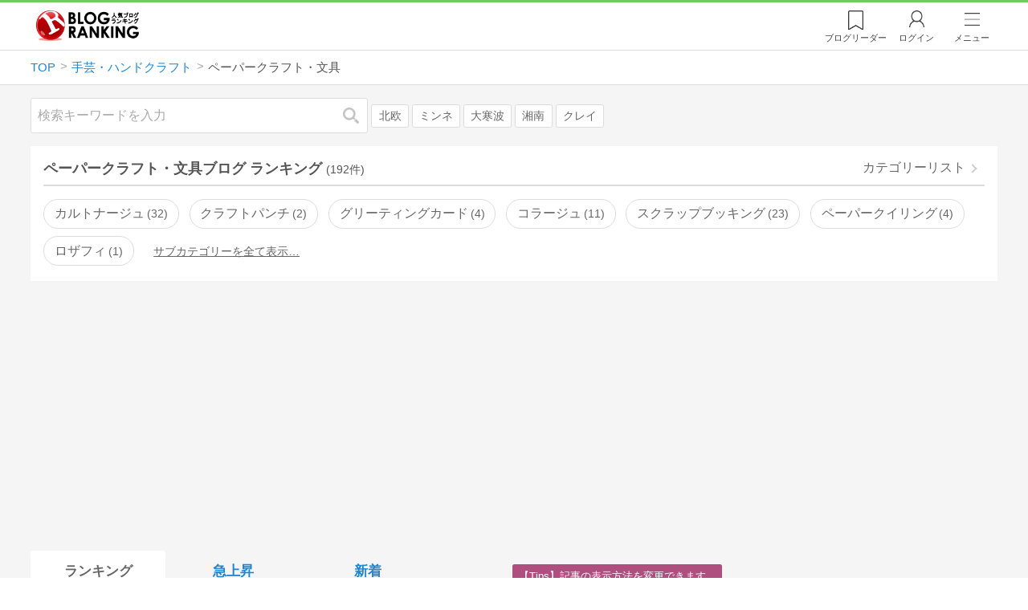

--- FILE ---
content_type: text/html; charset=utf-8
request_url: https://blog.with2.net/ranking/2445
body_size: 35853
content:
<!DOCTYPE html>
<html lang="ja" prefix="og: http://ogp.me/ns#">
<head>
<meta http-equiv="Content-type" content="text/html; charset=utf-8"/>
<meta name="viewport" content="width=device-width, initial-scale=1, minimum-scale=1, maximum-scale=5, user-scalable=yes">
<meta name="referrer" content="unsafe-url"/>
<meta name="description" content="ペーパークラフト・文具のブログをランキング形式で表示します。リアルタイムで更新中。人気のブログがすぐに見つかります。">
<meta property="og:locale" content="ja_JP">
<meta property="og:type" content="website">
<meta property="og:url" content="https://blog.with2.net/ranking/2445">
<meta property="og:title" content="ペーパークラフト・文具ブログ ランキング">
<meta property="og:description" content="数多くのペーパークラフト・文具ブログが参加しているブログ総合サイト。いつでも最新のランキングを見ることができます。参加者も随時募集しています。">
<meta property="og:site_name" content="人気ブログランキング">
<meta property="og:image" content="https://blog.with2.net/img/4/1200x630_logo.png">
<meta property="og:image:width" content="1200">
<meta property="og:image:height" content="675">
<!-- Google tag (gtag.js) -->
<script async src="https://www.googletagmanager.com/gtag/js?id=G-QYYDN28S9K"></script>
<script>
  window.dataLayer = window.dataLayer || [];
  function gtag(){dataLayer.push(arguments);}
  gtag('js', new Date());

  gtag('config', 'G-QYYDN28S9K');
</script>
<link rel="stylesheet" type="text/css" href="/css/4/base.4.19.css" /><link rel="stylesheet" type="text/css" href="/css/4/page/ranking.4.02.css" /><link rel="stylesheet" type="text/css" href="/css/4/page/ranking/pc.4.17.css" /><link rel="stylesheet" type="text/css" href="//ajax.googleapis.com/ajax/libs/jqueryui/1.13.2/themes/base/jquery-ui.css" /><link rel="stylesheet" type="text/css" href="/css/icon/icon-sns.css" />
<script type="text/javascript" charset="UTF-8" src="/js/jquery.3.5.1.js"></script><script type="text/javascript" charset="UTF-8" src="/inc-file/js/679947" ></script><script type="text/javascript" src="/js/4/jquery.vote.4.00.js" ></script><script type="text/javascript" src="/js/4/jquery.tag.4.02.js" ></script><script type="text/javascript" src="/js/4/jquery.referrer-rank.4.01.js" ></script>


<title>ペーパークラフト・文具ランキング | 手芸・ハンドクラフトブログ - 人気ブログランキング</title>
<link rel="icon" href="/favicon.ico" type="image/vnd.microsoft.icon" />
<script>
jQuery(function($){

	// jQueryオブジェクトロード確認
	const INTERVAL = 100;
	$.checkPlugin = function(names, timeout) {
		let defer = new $.Deferred;
		setTimeout(function(){
			checkLoaded(defer, names, timeout);
		}, 0);
		return defer.promise();
	};

	function checkLoaded(defer, names, timeout, count) {
		let loaded = 0;
		if( ! count ) count = 0;
		for(let i = 0; i < names.length; i++){
			let name = names[i];
			if( $.fn[name] || $[name] ) loaded++;
		}
		if( loaded == names.length ){
			defer.resolve();
		}else if( timeout && count * INTERVAL > timeout ){
			defer.reject();
			console.error('[checkPlugin] timeout : ' + names.join(','));
		}else{
			setTimeout(function(){
				checkLoaded(defer, names, timeout, count+1);
			}, INTERVAL);
		}
	}


	// scroll for header
	let header = $('#svc-header');
	let header_h = header.height();
	$(window).on('scroll.header', function() {
		let top = $(window).scrollTop();
		if( top < header_h ){
			header.removeClass('move');
		}else{
			header.addClass('move');
		}
	});


	// unread
	let unread_widget = $('<div class="unread"></div>');
	let unread_timer = null;
	$('#svc-header .menu .reader').append(unread_widget);
	$.setUnread = function() {
		clearTimeout(unread_timer);
		let url = '/rest/bookmark2/unread';
		return $.ajax({
			type     : "POST",
			url      : url,
			data     : null,
			dataType : 'json',
			timeout  : 12000
		})
		.done(function(data){
			unread_show(data.response);
			unread_timer = setTimeout(function(){ $.setUnread(); }, 1000 * 90);
		})
		.fail(function(jqXHR, textStatus, errorThrown){
			let msg = '未読件数取得に失敗しました。';
			if( jqXHR.responseJSON && jqXHR.responseJSON.error ){
				msg = jqXHR.responseJSON.error.description;
			}
			if( ! msg && errorThrown ) msg = errorThrown;
			console.error(msg);
		});
	}
	function unread_show(count) {
		if( navigator.setAppBadge ) navigator.setAppBadge(count);
		if( count ){
			unread_widget.text(count);
			unread_widget.addClass('show');
		}else{
			unread_widget.removeClass('show');
		}
	}
	$.setUnread();

});
</script>
<script async src="https://pagead2.googlesyndication.com/pagead/js/adsbygoogle.js"
     crossorigin="anonymous"></script><script>
  (adsbygoogle = window.adsbygoogle || []).push({
    google_ad_client: "ca-pub-9745878946796737",
    enable_page_level_ads: true,
    overlays: {bottom: true}
  });
</script>
<script>

  // ----------------------------------------------------
  // APS initialize
  // ----------------------------------------------------
!function(a9,a,p,s,t,A,g){if(a[a9])return;function q(c,r){a[a9]._Q.push([c,r])}a[a9]={init:function(){q("i",arguments)},fetchBids:function(){q("f",arguments)},setDisplayBids:function(){},targetingKeys:function(){return[]},_Q:[]};A=p.createElement(s);A.async=!0;A.src=t;g=p.getElementsByTagName(s)[0];g.parentNode.insertBefore(A,g)}("apstag",window,document,"script","//c.amazon-adsystem.com/aax2/apstag.js");

  // initialize apstag and have apstag set bids on the googletag slots when they are returned to the page
  apstag.init({
    pubID: "3934",
    adServer: 'googletag'
  });

</script>
<script async type="text/javascript" src="/js/prebid10.10.0.js"></script>



<!-- Ad Manager -->
<script async="async" src="https://securepubads.g.doubleclick.net/tag/js/gpt.js"></script>
<script>
	window.googletag = window.googletag || {cmd: []};
</script>

<script>
  var gam_units = {};
  googletag.cmd.push(function() {
    gam_units["c4c83d4b"] = googletag.defineSlot("/9168897/BlogRanking//E1(ADS_OK)", [[336,280],[300,250],[320,180]], "div-gpt-ad-c4c83d4b-0").addService(googletag.pubads());
gam_units["bd0b7d0d"] = googletag.defineSlot("/9168897/BlogRanking//E2(ADS_OK)", [[336,280],[300,250],[320,180]], "div-gpt-ad-bd0b7d0d-0").addService(googletag.pubads());
gam_units["224bb536"] = googletag.defineSlot("/9168897/BlogRanking//SideW2(ADS_OK)", [[300,600]], "div-gpt-ad-224bb536-0").addService(googletag.pubads());

    googletag.pubads().setTargeting("AdSense",["OK"]);
googletag.pubads().setTargeting("cid",["1476","2445"]);
googletag.pubads().setTargeting("tree",["middle"]);
googletag.pubads().setTargeting("big_category",["1476"]);
googletag.pubads().setTargeting("test_AB",["B"]);
googletag.pubads().setTargeting("test_Ratio",["5"]);

    
    googletag.pubads().disableInitialLoad();

    googletag.pubads().enableSingleRequest();
    googletag.enableServices();
  });
</script>

<script>
jQuery(function($){

	// set all timeout
	var HW_DONE = false
	var HW_TIMER = setTimeout(function(){
		if( HW_DONE ) return;
		console.error('[ERROR: (DFP)HeaderWriter] Promise is timed out.');
		HeaderWriter_done();
	}, 5000);

	function HeaderWriter_done() {
		if( HW_DONE ){
			return;
		}
		HW_DONE = true;
		googletag.cmd.push(function() {
			googletag.pubads().refresh();
		});
	}

	$.when(HeaderWriter_func0(), HeaderWriter_func1())
	.done(function() {
		HeaderWriter_done();
	})
	.fail(function(e) {
		if( e ){
			console.error("[HeaderWriter Error!!] " + e);
		}else{
			console.log("[HeaderWriter Error!] rejeted Promise.");
		}
		HeaderWriter_done();
	});

/***
	if( typeof Promise == 'function' && Promise.all ){
		Promise.all([HeaderWriter_func0(), HeaderWriter_func1()])
		.then(function() { HeaderWriter_done() })
		.catch(function(e) {
			console.error(e);
			HeaderWriter_done();
		});
	}else{
		clearTimeout(HW_TIMER);
		console.log('[Warning: (DFP)HeaderWriter] not supported Promise.');
		HeaderWriter_done();
	}
***/

	function HeaderWriter_func0() {
	
  var DEFER = $.Deferred();
  var TIMER = setTimeout(function() {
	DEFER.reject("timeout of ApsInitialHeader");
    }, 3950);

  // request the bids for the four googletag slots
  apstag.fetchBids({
    slots: [{"slotID":"div-gpt-ad-c4c83d4b-0","slotName":"\/9168897\/BlogRanking\/\/E1(ADS_OK)","sizes":[[336,280],[300,250],[320,180]]},{"slotID":"div-gpt-ad-bd0b7d0d-0","slotName":"\/9168897\/BlogRanking\/\/E2(ADS_OK)","sizes":[[336,280],[300,250],[320,180]]},{"slotID":"div-gpt-ad-224bb536-0","slotName":"\/9168897\/BlogRanking\/\/SideW2(ADS_OK)","sizes":[[300,600]]}],
    timeout: 3900
  }, function(bids) {

    // clear timer
    clearTimeout(TIMER);

    // set apstag bids, then trigger the first request to DFP
    googletag.cmd.push(function() {
      apstag.setDisplayBids();
    });

    DEFER.resolve({
      type: 'aps',
      bids: bids || []
    });

  });

  return DEFER.promise();

}
function HeaderWriter_func1() {
	
	var PREBID_DEFER = $.Deferred();

	var PREBID_TIMEOUT = 3900;
	var FAILSAFE_TIMEOUT = 3950;
	var PREBID_TIMER = null;

	window.pbjs = window.pbjs || {};
	pbjs.que = pbjs.que || [];

	// 粒度
	var customConfigObject = {
		buckets: [
			{
				precision: 0,
				min: 0,
				max: 200,
				increment: 1
			},
			{
				precision: 0,
				min: 200,
				max: 300,
				increment: 5
			},
			{
				precision: 0,
				min: 300,
				max: 500,
				increment: 10
			},
			{
				precision: 0,
				min: 500,
				max: 2000,
				increment: 50
			}
		]
	};

	// Unitを定義
	var pbAdUnits = [{"code":"div-gpt-ad-c4c83d4b-0","mediaTypes":{"banner":{"sizes":[[336,280],[300,250],[320,180]]}},"bids":[{"bidder":"appnexus","params":{"placementId":19089942}},{"bidder":"logicad","params":{"tid":"Qkzq"}},{"bidder":"microad","params":{"spot":"300098b1d12a9607f9773f404ed36c5c"}},{"bidder":"openx","params":{"delDomain":"at-with-d.openx.net","unit":"541058387"}},{"bidder":"yieldone","params":{"placementId":"90322"}}]},{"code":"div-gpt-ad-bd0b7d0d-0","mediaTypes":{"banner":{"sizes":[[336,280],[300,250],[320,180]]}},"bids":[{"bidder":"appnexus","params":{"placementId":19089943}},{"bidder":"logicad","params":{"tid":"GpK2"}},{"bidder":"microad","params":{"spot":"4235009a8daf0a2d3e3e85bedaca9bfc"}},{"bidder":"openx","params":{"delDomain":"at-with-d.openx.net","unit":"541058388"}},{"bidder":"yieldone","params":{"placementId":"90323"}}]},{"code":"div-gpt-ad-224bb536-0","mediaTypes":{"banner":{"sizes":[[300,600]]}},"bids":[{"bidder":"appnexus","params":{"placementId":19089947}},{"bidder":"logicad","params":{"tid":"JgYj"}},{"bidder":"microad","params":{"spot":"36aac138adbf7ff303d5bd258ce8e8d0"}},{"bidder":"openx","params":{"delDomain":"at-with-d.openx.net","unit":"541058397"}},{"bidder":"yieldone","params":{"placementId":"90328"}}]}];

	// in case PBJS doesn't load
	PREBID_TIMER = setTimeout(function() {
		PREBID_DEFER.reject('[PrebidWriter] timed out.');
		try{
			let label = 'timeout';
			gtag('event', 'base', {
				event_category : 'prebid',
				event_label    : label
			});
		}catch(e){ console.log(e); }
	}, FAILSAFE_TIMEOUT);

	// request
	pbjs.que.push(function() {

		// units
		pbjs.addAdUnits(pbAdUnits);

		// config
		pbjs.setConfig({
			debug: false,
			priceGranularity: customConfigObject,
			currency: {
				adServerCurrency: 'JPY',
				conversionRateFile: 'https://currency.prebid.org/latest.json',
				bidderCurrencyDefault: {
					creteo: 'JPY'
				},
				defaultRates: {
					USD: {
						JPY: 110,
					}
				}
			},
			userSync: {
				userIds: [{
					name: "criteo"
				}]
			}
		});

		// net,gross
		pbjs.bidderSettings = {
			criteo: {
				//bidCpmAdjustment : (bidCpm) => bidCpm * 0.85,
			}
		};

		// request bidder
		pbjs.requestBids({
			bidsBackHandler: function(result) {
				pbInitAdserver(result);
			},
			timeout: PREBID_TIMEOUT
		});

	});

	function pbInitAdserver(result) {
		if (pbjs.initAdserverSet) retrun;
		pbjs.initAdserverSet = true;
		googletag.cmd.push(function() {
			pbjs.que.push(function() {
				pbjs.setTargetingForGPTAsync();
				clearTimeout(PREBID_TIMER);
				PREBID_DEFER.resolve({
					type: 'prebid',
					result: result || []
				});
			});
		});
	}

	return PREBID_DEFER.promise();

}


});
</script>
<style>
.jq-tips-desc {
	text-align:center;
}
</style>
<script>
jQuery(function($){

	let list = $('#ranking ul.rank');
	if( $('li', list).length > 2 ){
		$.checkPlugin(['followItem'], 200)
		.done(function(){
			viewTips();
			if( viewSettingTips() ){
				// show view setting tips
			}else if( viewModeTips() ){
				// show mode tips
			}
		});
	}

	function viewTips() {
		if( ! StorageUtility.useLocal() ) return;
		let sg = new StorageUtility('rank.pc.');
		let tipno = sg.getLocal('tipno');
		if( ! tipno ) tipno = 0;
		if( tipno <= 0 ){
			sg.setLocal('tipno', tipno + 1);
			$('.follow-btn',list).tips({
				text: '【TIPS】気になるブログをフォロー。\n登録は不要！すぐ使えます。',
				position : {
					my: 'center bottom-3',
					at: 'center top'
				},
				arrow : 'bottom'
			});
		}
	}

	function viewSettingTips() {
		let vsWidget = $('.view-set-buttons');
		if( ! StorageUtility.useLocal() ) return false;
		let sg = new StorageUtility('rank.sp.');
		let tipno = sg.getLocal('view-setting-tips');
		if( ! tipno ) tipno = 0;
		if( tipno > 0 ) return false;
		sg.setLocal('view-setting-tips', 1);

		vsWidget.tips({
			text:'【Tips】記事の表示方法を変更できます。',
			position : {
				my: 'center bottom-3',
				at: 'center top'
			},
			arrow : 'bottom',
			timeout:15
		});

		return true;
	}

	function viewModeTips() {
		let vsWidget = $('.header-tab ul li:nth-child(2)');
		if( ! StorageUtility.useLocal() ) return false;
		let sg = new StorageUtility('rank.sp.');
		let tipno = sg.getLocal('view-setting-tips');
		if( ! tipno ) tipno = 0;
		if( tipno != 1 ) return false;
		sg.setLocal('view-setting-tips', 2);

		vsWidget.tips({
			size: 85,
			text:'【Tips】人気記事・最新記事を確認！',
			position : {
				my: 'center bottom',
				at: 'center top-3'
			},
			arrow : 'bottom',
			timeout:15
		});

		return true;
	}

});
</script>

</head><body class="">



<header id="svc-header">
<div class="wrapper">
	<div class="logo "><a href="/" title="人気ブログランキング">人気ブログランキング</a></div>
	<nav>
		<div class="menu">
			<a href="/reader" class="reader" class="reader"><span class="nosp">ブログ</span>リーダー</a>
			
			<a href="/login" class="my">ログイン</a>
<a href="#menu" class="select">メニュー</a>
<section id="header-menu">
	<div class="menu-title">メニュー</div>
<div class="profile">
	<a class="join" href="/join">ランキングに参加</a>
	<a href="/my">ログイン</a>
</div>
<form class="search" action="/search" method="get">
	<input type="hidden" name="enc" value="utf-8">
	<input type="search" name="q" placeholder="検索キーワードを入力">
	<button type="submit">検索</button>
</form>
<ul class="menu-list">
		<li class=" "><a href="/join">新規登録</a></li>	<li class=" "><a href="/login">ログイン</a></li>	<li class=" "><a href="/reader">ブログリーダー</a></li>	<li class=" "><a href="/category">カテゴリ一覧</a></li>	<li class=" "><a href="/trends">話題のキーワード</a></li>	<li class=" "><a href="/votes">投票・アンケート</a></li>	<li class=" "><a href="/history/item">最近見た記事の履歴</a></li>	<li class=" "><a href="/history/review">読んだ記事の履歴</a></li>	<li class=" "><a href="/help">ヘルプ</a></li>	<li class=" "><a href="/">TOPページ</a></li>
</ul><div class="menu-title">関連サービス</div>
<ul class="menu-list">
		<li class=" "><a href="https://blogcircle.jp">ブログサークル</a></li><li class="none"></li>
</ul>
	<a class="close">メニューを閉じる</a>
	<div class="closer"></div>
</section>
<script>
jQuery(function($){

	var MENU = $('#header-menu');
	var TIMER = null;
	var HISTORY_CACHE = true;

	$('header .menu .select, #header-menu').on('mouseenter', function(){
		clearTimeout(TIMER);
	})
	.on('mouseleave', function(){
		clearTimeout(TIMER);
		if( $(window).width() > 600 ){
			TIMER = setTimeout(closeMenu, 1500);
		}
	});
	$('header .menu .select').on('click', function(){
		clearTimeout(TIMER);
		if( MENU.is(':visible') ){
			closeMenu();
		}else{
			openMenu();
		}
		return false;
	});

	// click event
	$('#header-menu').on('click', 'a', function(e){
		try{
			let e = $(this);
			let ttl = e.text();
			let href = e.attr('href');

			let li = e.closest('li');
			let ul = li.closest('.menu-list');
			if( ul.length == 0 ) return;
			let idx_ul = ul.prevAll('ul').length;
			let idx_li = li.prevAll('li').length;

			let labels = ['UL:' + idx_ul, 'LI:' + idx_li, ttl, href];
			let label = labels.join(', ');
			gtag('event', 'menu-click', {
				event_category : 'header-menu',
				event_label    : label,
				transport_type : 'beacon'
			});
		}catch(e){ console.log(e); }
	});

	$('bodydummy').on('touchstart.header-menu', function(e){
		if( ! MENU.is(':visible') ) return true;
		var y = 0;
		if( e.originalEvent.touches ){
			y = e.originalEvent.touches[0].pageY;
		}else{
			y = e.pageY;
		}
		if( y > MENU.offset().top + MENU.height() + 150 ){
			clearTimeout(TIMER);
			closeMenu();
		}
		return true;
	});

	$('#header-menu .close, #header-menu .closer').on('click', function(){
		clearTimeout(TIMER);
		closeMenu();
	});

	function openMenu() {
		if( MENU.is(':hidden') ){
			if( $('.history', MENU).length == 0 || ! HISTORY_CACHE ){
				setHistory();
				HISTORY_CACHE = true;
			}
		}
		$('body').addClass('header-menu-open');
		MENU.trigger('menuopen', []);
		MENU.slideDown(300);

		// analytics event
		try{
			let label = '';
			gtag('event', 'menu-open', {
				event_category : 'ranking',
				event_label    : label
			});
		}catch(e){ console.log(e); }
	}

	function closeMenu() {
		MENU.slideUp(300);
		$('body').removeClass('header-menu-open');
	}

	// history
	$('body').on('click', 'a', function(e) {
		if( $(e.target).closest('#svc-header').length == 0 ) HISTORY_CACHE = false;
	});

	function setHistory() {
		let win = $('\
<style>\
#header-menu .history {\
	--bd-line: 1px solid #ddd;\
	border:var(--bd-line);\
	border-width:0 1px;\
	background-color:white;\
\
	a.history-item {\
		display:block;\
		text-align:center;\
		padding:1.2em .8em;\
		color:#666;\
		border-top:var(--bd-line);\
		&::after {\
			display:inline-block;\
			content:">";\
			margin-left:.3em;\
			transform:scaleX(.6) scaleY(1.3);\
			color:#999;\
		}\
	}\
}\
#header-menu .history .menu-title {\
	position:relative;\
}\
#header-menu .history .menu-title .clear {\
	display:inline-block;\
	cursor:pointer;\
	position:absolute;\
	background-color:white;\
	border-radius:.2em;\
	border:1px solid #aaa;\
	vertical-align:middle;\
	padding:0 .5em;\
	line-height:1.8;\
	top:22%;\
	right:.5em;\
	color:#666;\
	text-decoration:none;\
}\
#header-menu .history ul {\
	display:block;\
}\
#header-menu .history ul li {\
	flex:none;\
	width:auto;\
}\
#header-menu .history ul li > * {\
	display:unset;\
	padding:unset;\
}\
#header-menu .history ul li .jq-history-blog {\
	display:flex;\
	padding:.5em;\
}\
#header-menu .history .jq-history-none,\
#header-menu .history .jq-history-loader {\
	padding:1.2em .5em;\
}\
#header-menu .history .jq-history-next {\
	background-color:inherit;\
	color:steelblue;\
	margin:0;\
	border-width:0 1px;\
	border-radius:0;\
	width:100%;\
	max-width:unset;\
}\
#header-menu .history ul li {\
	border:none;\
}\
#header-menu .history ul li:not(:last-child) {\
	border-bottom:var(--bd-line);\
}\
#header-menu .history .jq-history-ttl {\
	color:#666;\
}\
#header-menu .history .follow .jq-follow-btn {\
	margin:0 .5em;\
	font-size:.95em;\
}\
</style>\
<div class="history">\
	<div class="menu-title">閲覧ブログ<a class="clear">消去</a></div>\
	<div class="history-widget"></div>\
	<a class="history-item" href="/history/item">最近見た記事の履歴</a>\
</div>\
');
		let widget = $('.history-widget', win);
		let next = $('.history', MENU).next();
		if( next.length == 0 ) next = $('.close', MENU);
		$('.history', MENU).remove();
		widget.empty().history({
			cache : HISTORY_CACHE
		});
		next.before(win);
	}

	$('#header-menu').on('click', '.history .menu-title .clear', function(){
		let widget = $('.history .history-widget');
		widget.history('clear');
	});

});
</script>
		</div>
	</nav>
</div>
</header>

<!-- breadcrumbs -->
<div class="breadcrumbs">
<div class="wrapper">
	<ul><li><a href="/" title="TOP" itemprop="url" class="block "><span>TOP</span></a></li><li><a href="/ranking/1476" title="手芸・ハンドクラフト" itemprop="url" class="block "><span>手芸・ハンドクラフト</span></a></li><li><div class="block "><span title="ペーパークラフト・文具">ペーパークラフト・文具</span></div></li></ul><!-- schema json -->
<script type="application/ld+json">
{"@context":"https:\/\/schema.org","@type":"BreadcrumbList","itemListElement":[{"@type":"ListItem","position":1,"name":"TOP","item":"https:\/\/blog.with2.net\/"},{"@type":"ListItem","position":2,"name":"\u624b\u82b8\u30fb\u30cf\u30f3\u30c9\u30af\u30e9\u30d5\u30c8","item":"https:\/\/blog.with2.net\/ranking\/1476"},{"@type":"ListItem","position":3,"name":"\u30da\u30fc\u30d1\u30fc\u30af\u30e9\u30d5\u30c8\u30fb\u6587\u5177","item":"https:\/\/blog.with2.net\/ranking\/2445"}]}
</script>

</div>
</div>

<!-- #main -->
<main>

<!-- wrapper -->
<div class="wrapper">

<!-- mode wrapper -->
<div class="mode-wrapper mode-ranking">

<style>
#thumb .jq-follow-items-widget {
}
#thumb .jq-follow-items-widget.jq-follow-ttl-image .jq-follow-list {
	grid-template-columns:repeat(4,1fr);
	gap:.2em;
}
#thumb .jq-follow-items-widget.jq-follow-ttl-image .jq-follow-list > li {
	border:none;
	min-width:auto;
}
#thumb .jq-follow-items-widget.jq-follow-ttl-image .jq-follow-link {
	margin:1px;
}
#thumb .jq-follow-items-widget.jq-follow-ttl-image .jq-follow-image {
	background-size:136%;
	border-radius:.2em;
}
#thumb .jq-follow-items-widget.jq-follow-ttl-image .jq-follow-image::before {
	padding-top:100%;
}
#thumb .jq-follow-items-widget .jq-follow-next {
	font-size:.9em;
}
#thumb .jq-follow-items-widget .jq-follow-load {
	margin-top:.5em;
}
</style>

<div class="rank-header">
	<section class="search">
	<form action="/search" method="get">
		<input type="search" name="q" placeholder="検索キーワードを入力">
		<button type="submit" title="検索">検索</button>
	</form>
	<div class="trend">
		<a href="/trends/1476/%E5%8C%97%E6%AC%A7" title="話題:北欧">北欧</a>
<a href="/trends/1476/%E3%83%9F%E3%83%B3%E3%83%8D" title="話題:ミンネ">ミンネ</a>
<a href="/trends/1476/%E5%A4%A7%E5%AF%92%E6%B3%A2" title="話題:大寒波">大寒波</a>
<a href="/trends/1476/%E6%B9%98%E5%8D%97" title="話題:湘南">湘南</a>
<a href="/trends/1476/%E3%82%AF%E3%83%AC%E3%82%A4" title="話題:クレイ">クレイ</a>

	</div>
</section>

</div>

<section class="category-menu no1 hide">
	<header>
		<h1>ペーパークラフト・文具ブログ ランキング<span class="count">(192件)</span></h1>
		<a class="sub" href="/category/1476">カテゴリーリスト</a>
	</header>
	<ul>
		<li class="  ">
	<a href="/ranking/2286">カルトナージュ<span class="count">32</span></a>
</li>
<li class="  ">
	<a href="/ranking/2434">クラフトパンチ<span class="count">2</span></a>
</li>
<li class="  ">
	<a href="/ranking/4400">グリーティングカード<span class="count">4</span></a>
</li>
<li class="  ">
	<a href="/ranking/2888">コラージュ<span class="count">11</span></a>
</li>
<li class="  ">
	<a href="/ranking/2363">スクラップブッキング<span class="count">23</span></a>
</li>
<li class="  ">
	<a href="/ranking/4092">ペーパークイリング<span class="count">4</span></a>
</li>
<li class="  ">
	<a href="/ranking/4155">ロザフィ<span class="count">1</span></a>
</li>
<li class="  hide">
	<a href="/ranking/2549">切り絵・貼り絵<span class="count">16</span></a>
</li>
<li class="  hide">
	<a href="/ranking/2958">折り紙<span class="count">15</span></a>
</li>
<li class="  hide">
	<a href="/ranking/3150">本づくり・製本<span class="count">9</span></a>
</li>
<li class="  hide">
	<a href="/ranking/2438">消しゴムはんこ<span class="count">26</span></a>
</li>
<li class="  hide">
	<a href="/ranking/1878">豆本<span class="count">5</span></a>
</li>
<li class="hide rel">関連カテゴリー</li><li class=" parent hide rel-item">
	<a href="/ranking/1480">パッチワーク・キルト<span class="count">109</span></a>
</li>
<li class="now parent hide rel-item">
	<a href="/ranking/2445">ペーパークラフト・文具<span class="count">192</span></a>
</li>
<li class=" parent hide rel-item">
	<a href="/ranking/1482">人形・ぬいぐるみ<span class="count">199</span></a>
</li>
<li class=" parent hide rel-item">
	<a href="/ranking/1486">手芸(雑貨・小物)<span class="count">328</span></a>
</li>
<li class=" parent hide rel-item">
	<a href="/ranking/1483">編み物<span class="count">220</span></a>
</li>
<li class=" parent hide rel-item">
	<a href="/ranking/1477">裁縫・刺繍<span class="count">174</span></a>
</li>
<li class=" parent hide rel-item">
	<a href="/ranking/1691">ハンドメイド(アクセサリー)<span class="count">207</span></a>
</li>
<li class=" parent hide rel-item">
	<a href="/ranking/2444">レース<span class="count">17</span></a>
</li>
<li class="  hide rel-item">
	<a href="/ranking/5310">がま口<span class="count">9</span></a>
</li>
<li class="  hide rel-item">
	<a href="/ranking/4856">アイロン・アクアビーズ<span class="count">7</span></a>
</li>
<li class="  hide rel-item">
	<a href="/ranking/2167">エコクラフト<span class="count">20</span></a>
</li>
<li class="  hide rel-item">
	<a href="/ranking/3550">カリグラフィー<span class="count">9</span></a>
</li>
<li class=" parent hide rel-item">
	<a href="/ranking/1741">カービング<span class="count">15</span></a>
</li>
<li class="  hide rel-item">
	<a href="/ranking/5328">サンキャッチャー<span class="count">2</span></a>
</li>
<li class="  hide rel-item">
	<a href="/ranking/2800">シャドーボックス<span class="count">5</span></a>
</li>
<li class="  hide rel-item">
	<a href="/ranking/4183">シュガークラフト<span class="count">2</span></a>
</li>
<li class="  hide rel-item">
	<a href="/ranking/4282">ステンシル<span class="count">1</span></a>
</li>
<li class="  hide rel-item">
	<a href="/ranking/5344">デコパージュ<span class="count">3</span></a>
</li>
<li class="  hide rel-item">
	<a href="/ranking/2735">トールペイント<span class="count">14</span></a>
</li>
<li class="  hide rel-item">
	<a href="/ranking/3413">ハンドメイドバッグ<span class="count">51</span></a>
</li>
<li class="  hide rel-item">
	<a href="/ranking/4854">ハンドメイド初心者<span class="count">81</span></a>
</li>
<li class=" parent hide rel-item">
	<a href="/ranking/1481">ビーズ細工<span class="count">130</span></a>
</li>
<li class="  hide rel-item">
	<a href="/ranking/5087">プラバン<span class="count">8</span></a>
</li>
<li class="  hide rel-item">
	<a href="/ranking/2166">ポーセラーツ<span class="count">34</span></a>
</li>
<li class="  hide rel-item">
	<a href="/ranking/4579">マクラメ<span class="count">10</span></a>
</li>
<li class="  hide rel-item">
	<a href="/ranking/4563">ミサンガ<span class="count">1</span></a>
</li>
<li class="  hide rel-item">
	<a href="/ranking/4382">ミニチュアフード<span class="count">13</span></a>
</li>
<li class="  hide rel-item">
	<a href="/ranking/3482">モールアート<span class="count">5</span></a>
</li>
<li class="  hide rel-item">
	<a href="/ranking/4968">ラッピング<span class="count">1</span></a>
</li>
<li class="  hide rel-item">
	<a href="/ranking/2774">リバティプリント<span class="count">17</span></a>
</li>
<li class="  hide rel-item">
	<a href="/ranking/1699">ハンドメイド(リメイク)<span class="count">53</span></a>
</li>
<li class="  hide rel-item">
	<a href="/ranking/4565">ワイヤークラフト<span class="count">12</span></a>
</li>
<li class="  hide rel-item">
	<a href="/ranking/3966">和裁<span class="count">4</span></a>
</li>
<li class="  hide rel-item">
	<a href="/ranking/2195">型紙・パターン<span class="count">25</span></a>
</li>
<li class="  hide rel-item">
	<a href="/ranking/1655">ハンドメイド(子供服)<span class="count">82</span></a>
</li>
<li class=" parent hide rel-item">
	<a href="/ranking/1694">ハンドメイド(布)<span class="count">188</span></a>
</li>
<li class="  hide rel-item">
	<a href="/ranking/2566">木材加工(木工)<span class="count">97</span></a>
</li>
<li class="  hide rel-item">
	<a href="/ranking/2938">染め物<span class="count">13</span></a>
</li>
<li class="  hide rel-item">
	<a href="/ranking/4037">機織り・手織り<span class="count">18</span></a>
</li>
<li class="  hide rel-item">
	<a href="/ranking/1692">ハンドメイド(洋服)<span class="count">91</span></a>
</li>
<li class=" parent hide rel-item">
	<a href="/ranking/1743">粘土細工<span class="count">48</span></a>
</li>
<li class="  hide rel-item">
	<a href="/ranking/2937">糸紡ぎ<span class="count">3</span></a>
</li>
<li class="  hide rel-item">
	<a href="/ranking/1701">羊毛フェルト<span class="count">72</span></a>
</li>
<li class="  hide rel-item">
	<a href="/ranking/1485">革・革小物<span class="count">150</span></a>
</li>
<li class="  hide rel-item">
	<a href="/ranking/2175">テクノ手芸<span class="count">1</span></a>
</li>
<li class="  hide rel-item">
	<a href="/ranking/3521">手芸作家<span class="count">93</span></a>
</li>
<li class="  hide rel-item">
	<a href="/ranking/4478">男の手芸<span class="count">19</span></a>
</li>
<li class="  hide rel-item">
	<a href="/ranking/2509">ハンドメイドイベント・作品展<span class="count">40</span></a>
</li>
<li class="  hide rel-item">
	<a href="/ranking/1478">ハンドメイドショップ<span class="count">193</span></a>
</li>
<li class="  hide rel-item">
	<a href="/ranking/4988">クラフト・ワークショップ<span class="count">30</span></a>
</li>
<li class="  hide rel-item">
	<a href="/ranking/2209">手芸用品・材料<span class="count">42</span></a>
</li>
<li class="  hide rel-item">
	<a href="/ranking/1487">手芸(その他・全般)<span class="count">206</span></a>
</li>
<li class="  hide rel-item">
	<a href="/ranking/1738">文房具<span class="count">75</span></a>
</li>
<li class=" parent hide rel-item">
	<a href="/ranking/1828">アート<span class="count">419</span></a>
</li>
<li class=" parent hide rel-item">
	<a href="/ranking/1475">工芸<span class="count">216</span></a>
</li>
<li class=" parent hide rel-item">
	<a href="/ranking/1346">インテリア・雑貨<span class="count">622</span></a>
</li>
<li class="  hide rel-item">
	<a href="/ranking/1746">書道<span class="count">82</span></a>
</li>
<li class="  hide rel-item">
	<a href="/ranking/1747">華道<span class="count">11</span></a>
</li>
<li class="  hide rel-item">
	<a href="/ranking/1748">茶道<span class="count">40</span></a>
</li>
<li class=" parent hide rel-item">
	<a href="/ranking/1341">花・ガーデニング<span class="count">814</span></a>
</li>
<li class="  hide rel-item">
	<a href="/ranking/3460">レンタルボックス<span class="count">1</span></a>
</li>

	</ul>
</section>

<script>
jQuery(function($){

	// サブカテゴリを表示するリンクを設定
	let ul = $('.category-menu.no1');
	let list = $('> ul', ul);
	let target = $('.hide', list).eq(0);
	let open = $('\
<li class="open">\
	<a href="#">サブカテゴリーを全て表示…</a>\
</li>\
');
	open.on('click', function() {
		ul.removeClass('hide');
		$('> li', list).slideDown();
		$(this).remove();
		return false;
	});

	if( ul.hasClass('hide') ){
		target.before(open);
	}

});
</script>


<div class="ads-a">
	<!-- PC3/A -->
<div style="min-height:280px;">
<ins class="adsbygoogle"
     style="display:block"
     data-ad-client="ca-pub-9745878946796737"
     data-ad-slot="4525040819"
     data-ad-format="auto"
     data-full-width-responsive="true"></ins>
<script>
     (adsbygoogle = window.adsbygoogle || []).push({});
</script>
</div>
</div>

<section id="ranking" class="">

	<article class="view-1">

		<style>
.header-tab ul li.new {
	position:relative;
	&:not(.now)::after {
		content:"new!";
		font-size:.8em;
		letter-spacing:-.03em;
		display:inline-block;
		position:absolute;
		right:calc(50% - 3.5em);
		transform:scale(.8,.9);
		top:-.15em;
		color:red;
	}
}
</style>
<div class="header-tab">
	<ul><li class="now ">
	<a href="/ranking/2445" title="ランキング">ランキング</a>
</li><li class=" ">
	<a href="/ranking/2445/popular" title="急上昇">急上昇</a>
</li><li class=" ">
	<a href="/ranking/2445/item" title="新着">新着</a>
</li></ul>
</div>

		<div class="rank-body">
			<div class="view-setting">
	<div class="view-set-buttons">
		<a class="view2 select" data-view="2">
			<svg class="icon" width="16" height="16" xmlns="http://www.w3.org/2000/svg" viewBox="0 0 240 240"><rect class="cls-1" y="140" width="100" height="100"/><rect class="cls-1" x="140" y="140" width="100" height="100"/><rect class="cls-1" width="100" height="100"/><rect class="cls-1" x="140" width="100" height="100"/></svg>
			<span>画像表示</span>
		</a>
		<a class="view1 " data-view="1">
			<svg class="icon" width="16" height="16" xmlns="http://www.w3.org/2000/svg" viewBox="0 0 340 340"><rect class="cls-1" y="297" width="212" height="43"/><rect class="cls-1" x="297" y="297" width="43" height="43"/><rect class="cls-1" y="198" width="340" height="42"/><rect class="cls-1" y="99" width="340" height="42"/><rect class="cls-1" width="42" height="42"/><rect class="cls-1" x="86" width="254" height="42"/></svg>
			<!svg class="icon" width="25" height="25" viewBox="0,0,90,90" xmlns="http://www.w3.org/2000/svg"><g id="Layer_1"><title>Layer 1</title><rect stroke-width="0" id="svg_2" height="10" width="10" y="10" x="10"/><rect stroke-width="0" id="svg_3" height="10" width="50" y="10" x="30"/><rect stroke-width="0" id="svg_4" height="10" width="70" y="30" x="10"/><rect stroke-width="0" id="svg_5" height="10" width="70" y="50" x="10"/><rect stroke-width="0" id="svg_6" height="10" width="50" y="70" x="10"/><rect stroke-width="0" id="svg_7" height="10" width="10" y="70" x="70"/></g></svg>
			<span>文字表示</span>
		</a>
	</div>
</div>
<script>
jQuery(function($){

	// ----------------------------------------------
	// 表示方法
	// ----------------------------------------------
	let viewSettingWidget = $('.view-set-buttons');
	let viewSettingButton = $('a', viewSettingWidget);
	let targetWidget = $('article');
	let localName = "rank-sp-view";
	let tipsData = {
		position : {
			my: 'center bottom-3',
			at: 'center top'
		},
		background:'rgb(124 151 179 / 90%)',
		timeout: 2,
		hideClose: true
	};
	viewSettingButton.on('click', function(e) {
		let target = $(this);
		let isDefault = target.data('default');
		let view = target.data('view');

		viewSettingButton.removeClass('select');
		target.addClass('select');
		target.data('default', false);

		targetWidget.removeClass('view-1 view-2');
		targetWidget.addClass('view-' + view);
		setView(view);

		if( ! isDefault ){
			viewSettingWidget.tips('close');
			let txt = $('span',target).text() + 'に切り替えました';
			viewSettingWidget.tips($.extend(true, tipsData, {text:txt}));

			try{
				let name = 'cid:';
				let label = 'view:' + view;
				gtag('event', name, {
					event_category : 'view-change',
					event_label    : label
				});
			}catch(e){ console.log(e); }

		}

		e.preventDefault();
		e.stopPropagation();
	});

	function setView(id) {
		if( 'localStorage' in window ){
			window.localStorage.setItem(localName, String(id));
		}
		$.checkPlugin(['dialog'])
		.done(function(){
			$.cookie(localName, id, {
				expires : 21,
				domain  : location.hostname,
				path    : '/'
			});
		});
	}

	function getView() {
		if( !('localStorage' in window) ) return;
		let val = window.localStorage.getItem(localName);
		return val;
	}

	// 現在の設定を取得
	let view = getView();
	if( ! view ) view = null;

	// default
	if( ! view ){
		// set default
		view = '2';
		setView(view);
	}

	// 初期表示セット
	viewSettingButton.filter('.view' + view)
	.data('default',true)
	.trigger('click', []);


});
</script>

			<ul class="rank">
	<li class="rank-item rank1 flw-none">
	<a name="1"></a>
	<a href="/out.php?id=2026978&url=https%3A%2F%2Fameblo.jp%2Fkimagure-kimidori" target="_blank" class="link">
		<div class="rankno">
			<span>1</span>
			<img alt="1位のイメージ" src="/image/thumb/2026978/i" loading="eager">
		</div>
		<div class="site">
			<div class="title">ときめく和のこころ 折り紙アート制作KaoliArt</div>
			<div class="msg">折り紙アーティスト・折居和美です。和紙で連鶴や花を制作。ちりめん「折り布」アンバサダーとして活動中！</div>
		</div>
	</a>

	<ul class="items " data-sid="2026978"><li>
	<a class="item" href="/out.php?id=2026978&url=https%3A%2F%2Fameblo.jp%2Fkimagure-kimidori%2Fentry-12952007496.html" target="_blank" data-id="20260101,23010" title="2026年もよろしくお願いいたします">
		<div class="item-thumb"><img src="https://image.with2.net/image/blog-item/20260101/23010" loading="eager" alt="2026年もよろしくお願いいたします"></div>
		<div class="desc">
			<div class="title">2026年もよろしくお願いいたします</div>
			<div class="time" timeview="1767259473">2026/01/01 18:24</div>
		</div>
	</a>
</li><li>
	<a class="item" href="/out.php?id=2026978&url=https%3A%2F%2Fameblo.jp%2Fkimagure-kimidori%2Fentry-12947465086.html" target="_blank" data-id="20251120,35643" title="【12/6開催】京都で迎春＆クリスマスの手作り飾りワークショップ">
		<div class="item-thumb"><img src="https://image.with2.net/image/blog-item/20251120/35643" loading="eager" alt="【12/6開催】京都で迎春＆クリスマスの…"></div>
		<div class="desc">
			<div class="title">【12/6開催】京都で迎春＆クリスマスの手作り飾りワークショップ</div>
			<div class="time" timeview="1763642194">2025/11/20 21:36</div>
		</div>
	</a>
</li><li>
	<a class="item" href="/out.php?id=2026978&url=https%3A%2F%2Fameblo.jp%2Fkimagure-kimidori%2Fentry-12946937476.html" target="_blank" data-id="20251119,33966" title="11月・12月のイベントのお知らせ">
		<div class="item-thumb"><img src="https://image.with2.net/image/blog-item/20251119/33966" loading="eager" alt="11月・12月のイベントのお知らせ"></div>
		<div class="desc">
			<div class="title">11月・12月のイベントのお知らせ</div>
			<div class="time" timeview="1763554111">2025/11/19 21:08</div>
		</div>
	</a>
</li><li>
	<a class="item" href="/out.php?id=2026978&url=https%3A%2F%2Fameblo.jp%2Fkimagure-kimidori%2Fentry-12946870109.html" target="_blank" data-id="20251118,32577" title="iビルギャラリー 無事終了しました">
		<div class="item-thumb"><img src="https://image.with2.net/image/blog-item/20251118/32577" loading="eager" alt="iビルギャラリー 無事終了しました"></div>
		<div class="desc">
			<div class="title">iビルギャラリー 無事終了しました</div>
			<div class="time" timeview="1763476250">2025/11/18 23:30</div>
		</div>
	</a>
</li><li>
	<a class="item" href="/out.php?id=2026978&url=https%3A%2F%2Fameblo.jp%2Fkimagure-kimidori%2Fentry-12945491574.html" target="_blank" data-id="20251114,10521" title="iビルギャラリー 作品展のお知らせ">
		<div class="item-thumb"><img src="https://image.with2.net/image/blog-item/20251114/10521" loading="eager" alt="iビルギャラリー 作品展のお知らせ"></div>
		<div class="desc">
			<div class="title">iビルギャラリー 作品展のお知らせ</div>
			<div class="time" timeview="1763049867">2025/11/14 01:04</div>
		</div>
	</a>
</li></ul>

	<div class="tags" data-sid="2026978"></div>

	<div class="footer">
		<a href="/blog/2026978" class="site" title="ブログ情報ページ">
			<div class="thumb">
				<img alt="ID:2026978" src="/image/thumb/2026978/i" loading="eager"/>
			</div>
			<div class="info">
				<div class="up">
					<span class="id">2026978</span>
					<span class="follower">0</span>
				</div>
				<ul class="point">
				<li>週間IN:<span>210</span></li>
				<li>週間OUT:<span>120</span></li>
				<li>月間IN:<span>980</span></li>
				<li class="updown"><svg class="arrow" loading="lazy" viewBox="0 0 512 512" style="max-width:2em;max-height:2em;"><use href="#arrow-icon"/></svg></li>
				</ul>
			</div>
		</a>
		<div class="follow">
			<a class="follow-btn" href="/reader" data-id="2026978" title="フォロー">フォロー</a>
		</div>
	</div>
</li>
<li class="ads native">
<ins class="adsbygoogle"
     style="display:block"
     data-ad-client="ca-pub-9745878946796737"
     data-ad-slot="1769364310"
     data-ad-format="auto"
     data-full-width-responsive="true"></ins>
<script>
     (adsbygoogle = window.adsbygoogle || []).push({});
</script>
</li>
<li class="rank-item rank2">
	<a name="2"></a>
	<a href="/out.php?id=2053381&url=https%3A%2F%2Ftokyo-origami-handmade.com" target="_blank" class="link">
		<div class="rankno">
			<span>2</span>
			<img alt="2位のイメージ" src="/image/thumb/2053381/i" loading="eager">
		</div>
		<div class="site">
			<div class="title">子供と楽しむ折り紙・工作</div>
			<div class="msg">子供と一緒に折り紙の作品や工作に挑戦しています。作り方や難しかったポイントなども載せています。参考になったら嬉しいです！</div>
		</div>
	</a>

	<ul class="items " data-sid="2053381"><li>
	<a class="item" href="/out.php?id=2053381&url=https%3A%2F%2Ftokyo-origami-handmade.com%2Fsnowflake-origami%2F" target="_blank" data-id="20241127,42394" title="折り紙で作る雪の結晶☆簡単な折り方作り方で素敵なクリスマス飾りに☆">
		<div class="item-thumb"><img src="https://image.with2.net/image/blog-item/20241127/42394" loading="eager" alt="折り紙で作る雪の結晶☆簡単な折り方作り方…"></div>
		<div class="desc">
			<div class="title">折り紙で作る雪の結晶☆簡単な折り方作り方で素敵なクリスマス飾りに☆</div>
			<div class="time" timeview="1732696277">2024/11/27 17:31</div>
		</div>
	</a>
</li><li>
	<a class="item" href="/out.php?id=2053381&url=https%3A%2F%2Ftokyo-origami-handmade.com%2Fpiplup-christmas-origami%2F" target="_blank" data-id="20241124,36688" title="ポッチャマのクリスマス飾り☆折り紙の簡単かわいいポケモン作品の折り方作り方">
		<div class="item-thumb"><img src="https://image.with2.net/image/blog-item/20241124/36688" loading="eager" alt="ポッチャマのクリスマス飾り☆折り紙の簡単…"></div>
		<div class="desc">
			<div class="title">ポッチャマのクリスマス飾り☆折り紙の簡単かわいいポケモン作品の折り方作り方</div>
			<div class="time" timeview="1732435200">2024/11/24 17:00</div>
		</div>
	</a>
</li><li>
	<a class="item" href="/out.php?id=2053381&url=https%3A%2F%2Ftokyo-origami-handmade.com%2Forigami-santas-hat%2F" target="_blank" data-id="20241120,39202" title="折り紙 サンタの帽子｜子どもも簡単！クリスマス飾りの折り方作り方">
		<div class="item-thumb"><img src="https://image.with2.net/image/blog-item/20241120/39202" loading="eager" alt="折り紙 サンタの帽子｜子どもも簡単！クリ…"></div>
		<div class="desc">
			<div class="title">折り紙 サンタの帽子｜子どもも簡単！クリスマス飾りの折り方作り方</div>
			<div class="time" timeview="1732090816">2024/11/20 17:20</div>
		</div>
	</a>
</li><li>
	<a class="item" href="/out.php?id=2053381&url=https%3A%2F%2Ftokyo-origami-handmade.com%2Forigami-star-stick%2F" target="_blank" data-id="20241117,38603" title="折り紙で簡単☆星のステッキの折り方｜子どもも楽しい作り方でクリスマスにも♪">
		<div class="item-thumb"><img src="https://image.with2.net/image/blog-item/20241117/38603" loading="eager" alt="折り紙で簡単☆星のステッキの折り方｜子ど…"></div>
		<div class="desc">
			<div class="title">折り紙で簡単☆星のステッキの折り方｜子どもも楽しい作り方でクリスマスにも♪</div>
			<div class="time" timeview="1731830413">2024/11/17 17:00</div>
		</div>
	</a>
</li><li>
	<a class="item" href="/out.php?id=2053381&url=https%3A%2F%2Ftokyo-origami-handmade.com%2Fpikachu-autumn-wreath%2F" target="_blank" data-id="20241113,43624" title="ポケモン折り紙★ピカチュウの秋リースの作り方｜簡単かわいい手作り作品">
		<div class="item-thumb"><img src="https://image.with2.net/image/blog-item/20241113/43624" loading="eager" alt="ポケモン折り紙★ピカチュウの秋リースの作…"></div>
		<div class="desc">
			<div class="title">ポケモン折り紙★ピカチュウの秋リースの作り方｜簡単かわいい手作り作品</div>
			<div class="time" timeview="1731486636">2024/11/13 17:30</div>
		</div>
	</a>
</li></ul>

	<div class="tags" data-sid="2053381"></div>

	<div class="footer">
		<a href="/blog/2053381" class="site" title="ブログ情報ページ">
			<div class="thumb">
				<img alt="ID:2053381" src="/image/thumb/2053381/i" loading="eager"/>
			</div>
			<div class="info">
				<div class="up">
					<span class="id">2053381</span>
					<span class="follower">17</span>
				</div>
				<ul class="point">
				<li>週間IN:<span>130</span></li>
				<li>週間OUT:<span>60</span></li>
				<li>月間IN:<span>290</span></li>
				<li class="updown"><svg class="arrow" loading="lazy" viewBox="0 0 512 512" style="max-width:2em;max-height:2em;"><use href="#arrow-icon"/></svg></li>
				</ul>
			</div>
		</a>
		<div class="follow">
			<a class="follow-btn" href="/reader" data-id="2053381" title="フォロー">フォロー</a>
		</div>
	</div>
</li>
<li class="rank-item rank3">
	<a name="3"></a>
	<a href="/out.php?id=1404254&url=http%3A%2F%2Fblog.livedoor.jp%2Fcamera_kanami%2F" target="_blank" class="link">
		<div class="rankno">
			<span>3</span>
			<img alt="3位のイメージ" src="/image/thumb/1404254/i" loading="eager">
		</div>
		<div class="site">
			<div class="title">カメラのカナミ</div>
			<div class="msg">バラとスクラッブッキングが大好き。写真とカメラの仕事も頑張っています。手作りカードの販売をしています。新商品も続々登場します。</div>
		</div>
	</a>

	<ul class="items " data-sid="1404254"><li>
	<a class="item" href="/out.php?id=1404254&url=http%3A%2F%2Fblog.livedoor.jp%2Fcamera_kanami%2Farchives%2F52028222.html" target="_blank" data-id="20260121,22371" title="Valentine's card 1">
		<div class="item-thumb"><img src="https://image.with2.net/image/blog-item/20260121/22371" loading="eager" alt="Valentine's card 1"></div>
		<div class="desc">
			<div class="title">Valentine's card 1</div>
			<div class="time" timeview="1768984583">2026/01/21 17:36</div>
		</div>
	</a>
</li><li>
	<a class="item" href="/out.php?id=1404254&url=http%3A%2F%2Fblog.livedoor.jp%2Fcamera_kanami%2Farchives%2F52028207.html" target="_blank" data-id="20260120,28433" title=" BetterPress Society November 2025">
		<div class="item-thumb"><img src="https://image.with2.net/image/blog-item/20260120/28433" loading="eager" alt=" BetterPress Society…"></div>
		<div class="desc">
			<div class="title"> BetterPress Society November 2025</div>
			<div class="time" timeview="1768892185">2026/01/20 15:56</div>
		</div>
	</a>
</li><li>
	<a class="item" href="/out.php?id=1404254&url=http%3A%2F%2Fblog.livedoor.jp%2Fcamera_kanami%2Farchives%2F52028016.html" target="_blank" data-id="20260110,15029" title="Happy New Year 🎍">
		<div class="item-thumb"><img src="https://image.with2.net/image/blog-item/20260110/15029" loading="eager" alt="Happy New Year 🎍"></div>
		<div class="desc">
			<div class="title">Happy New Year 🎍</div>
			<div class="time" timeview="1768010678">2026/01/10 11:04</div>
		</div>
	</a>
</li><li>
	<a class="item" href="/out.php?id=1404254&url=http%3A%2F%2Fblog.livedoor.jp%2Fcamera_kanami%2Farchives%2F52027884.html" target="_blank" data-id="20251231,29366" title="今年のBest 9">
		<div class="item-thumb"><img src="https://image.with2.net/image/blog-item/20251231/29366" loading="eager" alt="今年のBest 9"></div>
		<div class="desc">
			<div class="title">今年のBest 9</div>
			<div class="time" timeview="1767185586">2025/12/31 21:53</div>
		</div>
	</a>
</li><li>
	<a class="item" href="/out.php?id=1404254&url=http%3A%2F%2Fblog.livedoor.jp%2Fcamera_kanami%2Farchives%2F52027862.html" target="_blank" data-id="20251230,22243" title="Christmas pop-up card 🎄">
		<div class="item-thumb"><img src="https://image.with2.net/image/blog-item/20251230/22243" loading="eager" alt="Christmas pop-up car…"></div>
		<div class="desc">
			<div class="title">Christmas pop-up card 🎄</div>
			<div class="time" timeview="1767081022">2025/12/30 16:50</div>
		</div>
	</a>
</li></ul>

	<div class="tags" data-sid="1404254"></div>

	<div class="footer">
		<a href="/blog/1404254" class="site" title="ブログ情報ページ">
			<div class="thumb">
				<img alt="ID:1404254" src="/image/thumb/1404254/i" loading="eager"/>
			</div>
			<div class="info">
				<div class="up">
					<span class="id">1404254</span>
					<span class="follower">19</span>
				</div>
				<ul class="point">
				<li>週間IN:<span>80</span></li>
				<li>週間OUT:<span>270</span></li>
				<li>月間IN:<span>310</span></li>
				<li class="updown"><svg class="arrow" loading="lazy" viewBox="0 0 512 512" style="max-width:2em;max-height:2em;"><use href="#arrow-icon"/></svg></li>
				</ul>
			</div>
		</a>
		<div class="follow">
			<a class="follow-btn" href="/reader" data-id="1404254" title="フォロー">フォロー</a>
		</div>
	</div>
</li>
<li class="rank-item rank">
	<a name="4"></a>
	<a href="/out.php?id=1872488&url=http%3A%2F%2Fameblo.jp%2Felegant-place%2F" target="_blank" class="link">
		<div class="rankno">
			<span>4</span>
			<img alt="4位のイメージ" src="/image/thumb/1872488/i" loading="eager">
		</div>
		<div class="site">
			<div class="title">大阪　神戸　カルトナージュサロン　エレガントプレイス</div>
			<div class="msg">大阪　神戸でシルクフラワー＆カルトナージュサロン　エレガントプレイスを主宰しています。簡単で綺麗に仕上げてオンリーワンな作品を目指します。</div>
		</div>
	</a>

	<ul class="items " data-sid="1872488"><li>
	<a class="item" href="/out.php?id=1872488&url=https%3A%2F%2Fameblo.jp%2Felegant-place%2Fentry-12954009158.html" target="_blank" data-id="20260120,15549" title="ストロベリーバスケット動画付きキット販売スタート">
		<div class="item-thumb"><img src="https://image.with2.net/image/blog-item/20260120/15549" loading="eager" alt="ストロベリーバスケット動画付きキット販売…"></div>
		<div class="desc">
			<div class="title">ストロベリーバスケット動画付きキット販売スタート</div>
			<div class="time" timeview="1768871899">2026/01/20 10:18</div>
		</div>
	</a>
</li><li>
	<a class="item" href="/out.php?id=1872488&url=https%3A%2F%2Fameblo.jp%2Felegant-place%2Fentry-12952321687.html" target="_blank" data-id="20260106,16076" title="HPリニューアルしました＾＾">
		<div class="item-thumb"><img src="https://image.with2.net/image/blog-item/20260106/16076" loading="eager" alt="HPリニューアルしました＾＾"></div>
		<div class="desc">
			<div class="title">HPリニューアルしました＾＾</div>
			<div class="time" timeview="1767654000">2026/01/06 08:00</div>
		</div>
	</a>
</li><li>
	<a class="item" href="/out.php?id=1872488&url=https%3A%2F%2Fameblo.jp%2Felegant-place%2Fentry-12952330914.html" target="_blank" data-id="20260105,8979" title="１月のレッスンスケジュール">
		<div class="item-thumb"><img src="https://image.with2.net/image/blog-item/20260105/8979" loading="eager" alt="１月のレッスンスケジュール"></div>
		<div class="desc">
			<div class="title">１月のレッスンスケジュール</div>
			<div class="time" timeview="1767569430">2026/01/05 08:30</div>
		</div>
	</a>
</li><li>
	<a class="item" href="/out.php?id=1872488&url=https%3A%2F%2Fameblo.jp%2Felegant-place%2Fentry-12952319853.html" target="_blank" data-id="20260104,28133" title="2026年 新年のご挨拶">
		<div class="item-thumb"><img src="https://image.with2.net/image/blog-item/20260104/28133" loading="eager" alt="2026年 新年のご挨拶"></div>
		<div class="desc">
			<div class="title">2026年 新年のご挨拶</div>
			<div class="time" timeview="1767510000">2026/01/04 16:00</div>
		</div>
	</a>
</li><li>
	<a class="item" href="/out.php?id=1872488&url=https%3A%2F%2Fameblo.jp%2Felegant-place%2Fentry-12925956092.html" target="_blank" data-id="20250829,11062" title="9月のレッスンスケジュール">
		<div class="item-thumb"><img src="https://image.with2.net/image/blog-item/20250829/11062" loading="eager" alt="9月のレッスンスケジュール"></div>
		<div class="desc">
			<div class="title">9月のレッスンスケジュール</div>
			<div class="time" timeview="1756425600">2025/08/29 09:00</div>
		</div>
	</a>
</li></ul>

	<div class="tags" data-sid="1872488"></div>

	<div class="footer">
		<a href="/blog/1872488" class="site" title="ブログ情報ページ">
			<div class="thumb">
				<img alt="ID:1872488" src="/image/thumb/1872488/i" loading="eager"/>
			</div>
			<div class="info">
				<div class="up">
					<span class="id">1872488</span>
					<span class="follower">27</span>
				</div>
				<ul class="point">
				<li>週間IN:<span>70</span></li>
				<li>週間OUT:<span>180</span></li>
				<li>月間IN:<span>310</span></li>
				<li class="updown"><svg class="arrow" loading="lazy" viewBox="0 0 512 512" style="max-width:2em;max-height:2em;"><use href="#arrow-icon"/></svg></li>
				</ul>
			</div>
		</a>
		<div class="follow">
			<a class="follow-btn" href="/reader" data-id="1872488" title="フォロー">フォロー</a>
		</div>
	</div>
</li>
<li class="rank-item rank">
	<a name="5"></a>
	<a href="/out.php?id=1596554&url=https%3A%2F%2Fplaza.rakuten.co.jp%2Fegaonomamade%2F" target="_blank" class="link">
		<div class="rankno">
			<span>5</span>
			<img alt="5位のイメージ" src="/image/thumb/1596554/i" loading="eager">
		</div>
		<div class="site">
			<div class="title">紙と遊ぶ暮らし</div>
			<div class="msg">福岡→東京を経て2022年より大阪で同居生活。料理全般・書写・マステ・ペーパークラフト・コラージュ・インクイラストなどお届け。Twitter＃朝活らじお（ＡＭ0458〜0640）で相方氏と書写・文具関連のスペース開催中。</div>
		</div>
	</a>

	<ul class="items " data-sid="1596554"><li>
	<a class="item" href="/out.php?id=1596554&url=https%3A%2F%2Fplaza.rakuten.co.jp%2Fegaonomamade%2Fdiary%2F202601210000%2F" target="_blank" data-id="20260121,2668" title="豆本作り、大好きなパン屋サン">
		<div class="item-thumb"><img src="https://image.with2.net/image/blog-item/20260121/2668" loading="eager" alt="豆本作り、大好きなパン屋サン"></div>
		<div class="desc">
			<div class="title">豆本作り、大好きなパン屋サン</div>
			<div class="time" timeview="1768921212">2026/01/21 00:00</div>
		</div>
	</a>
</li><li>
	<a class="item" href="/out.php?id=1596554&url=https%3A%2F%2Fplaza.rakuten.co.jp%2Fegaonomamade%2Fdiary%2F202601190000%2F" target="_blank" data-id="20260119,2383" title="鶏チャップ、手羽元とかぶの煮物">
		<div class="item-thumb"><img src="https://image.with2.net/image/blog-item/20260119/2383" loading="eager" alt="鶏チャップ、手羽元とかぶの煮物"></div>
		<div class="desc">
			<div class="title">鶏チャップ、手羽元とかぶの煮物</div>
			<div class="time" timeview="1768748412">2026/01/19 00:00</div>
		</div>
	</a>
</li><li>
	<a class="item" href="/out.php?id=1596554&url=https%3A%2F%2Fplaza.rakuten.co.jp%2Fegaonomamade%2Fdiary%2F202601170000%2F" target="_blank" data-id="20260117,8744" title="大根ステーキ、ふろふき大根">
		<div class="item-thumb"><img src="https://image.with2.net/image/blog-item/20260117/8744" loading="eager" alt="大根ステーキ、ふろふき大根"></div>
		<div class="desc">
			<div class="title">大根ステーキ、ふろふき大根</div>
			<div class="time" timeview="1768575618">2026/01/17 00:00</div>
		</div>
	</a>
</li><li>
	<a class="item" href="/out.php?id=1596554&url=https%3A%2F%2Fplaza.rakuten.co.jp%2Fegaonomamade%2Fdiary%2F202601150000%2F" target="_blank" data-id="20260115,1561" title="かぶ人参ソテーチーズトースト、マヨ壁トースト">
		<div class="item-thumb"><img src="https://image.with2.net/image/blog-item/20260115/1561" loading="eager" alt="かぶ人参ソテーチーズトースト、マヨ壁トー…"></div>
		<div class="desc">
			<div class="title">かぶ人参ソテーチーズトースト、マヨ壁トースト</div>
			<div class="time" timeview="1768402812">2026/01/15 00:00</div>
		</div>
	</a>
</li><li>
	<a class="item" href="/out.php?id=1596554&url=https%3A%2F%2Fplaza.rakuten.co.jp%2Fegaonomamade%2Fdiary%2F202601130000%2F" target="_blank" data-id="20260113,7321" title="ベーコンレタス卵サンド、マカロニサラダのっけトースト">
		<div class="item-thumb"><img src="https://image.with2.net/image/blog-item/20260113/7321" loading="eager" alt="ベーコンレタス卵サンド、マカロニサラダの…"></div>
		<div class="desc">
			<div class="title">ベーコンレタス卵サンド、マカロニサラダのっけトースト</div>
			<div class="time" timeview="1768230011">2026/01/13 00:00</div>
		</div>
	</a>
</li></ul>

	<div class="tags" data-sid="1596554"></div>

	<div class="footer">
		<a href="/blog/1596554" class="site" title="ブログ情報ページ">
			<div class="thumb">
				<img alt="ID:1596554" src="/image/thumb/1596554/i" loading="eager"/>
			</div>
			<div class="info">
				<div class="up">
					<span class="id">1596554</span>
					<span class="follower">19</span>
				</div>
				<ul class="point">
				<li>週間IN:<span>60</span></li>
				<li>週間OUT:<span>90</span></li>
				<li>月間IN:<span>290</span></li>
				<li class="updown"><svg class="arrow" loading="lazy" viewBox="0 0 512 512" style="max-width:2em;max-height:2em;"><use href="#arrow-icon"/></svg></li>
				</ul>
			</div>
		</a>
		<div class="follow">
			<a class="follow-btn" href="/reader" data-id="1596554" title="フォロー">フォロー</a>
		</div>
	</div>
</li>
<li>
<div class="list-thumb">
	<div class="title">
		<svg class="icon" xmlns="http://www.w3.org/2000/svg" viewBox="0 0 512 512" xml:space="preserve"><path class="st0" d="M78.01 78.01V512H512V78.01H78.01zm394.977 394.977H117.022V117.022h355.965v355.965z"/><path class="st0" d="M142.17 404.714h305.67c3.055 0 5.859-1.676 7.306-4.366 1.448-2.681 1.303-5.95-.381-8.494l-94.854-143.716c-3.84-5.82-10.346-9.316-17.324-9.316-6.971.015-13.476 3.519-17.308 9.355L258.46 349.863l-36.879-41.801c-4.281-4.845-10.574-7.427-17.019-6.962-6.452.457-12.319 3.901-15.861 9.301l-53.464 81.469c-1.676 2.552-1.813 5.805-.365 8.487 1.447 2.688 4.251 4.357 7.298 4.357zM220.065 269.4c23.228 0 42.053-18.824 42.053-42.052 0-23.228-18.825-42.052-42.053-42.052-23.228 0-42.06 18.824-42.06 42.052 0 23.228 18.832 42.052 42.06 42.052z"/><path class="st0" d="M433.99 39.013V0H0v433.99h39.013V39.013h355.965z" loading="lazy"/></svg>
		<h3>最新の記事画像</h3>
	</div>
	<div class="list-thumb-wrap">
		<div class="navi prev done"><svg version="1.1" id="_x32_" xmlns="http://www.w3.org/2000/svg" xmlns:xlink="http://www.w3.org/1999/xlink" x="0px" y="0px" viewBox="0 0 512 512" xml:space="preserve"><style type="text/css">.st0{fill:#4B4B4B;}</style><g><polygon class="st0" points="419.916,71.821 348.084,0 92.084,256.005 348.084,512 419.916,440.178 235.742,256.005 " style="fill: rgb(75, 75, 75);"></polygon></g></svg></div>
		<div id="list-thumb"></div>
		<div class="navi next"><svg version="1.1" id="_x32_" xmlns="http://www.w3.org/2000/svg" xmlns:xlink="http://www.w3.org/1999/xlink" x="0px" y="0px" viewBox="0 0 512 512" xml:space="preserve"><style type="text/css">.st0{fill:#4B4B4B;}</style><g><polygon class="st0" points="163.916,0 92.084,71.822 276.258,255.996 92.084,440.178 163.916,512 419.916,255.996 " style="fill: rgb(75, 75, 75);"></polygon></g></svg></div>
	</div>
</div>
</li>
<script>
jQuery(function($){

	// 新着画像一覧
	let PAGESIZE = 50;
	$(window).on('scroll.t-list', function(){
		$(this).off('.t-list');
		$.checkPlugin(['followItem'])
		.done(function() {
			show();
		});
	});

	// scroll
	let scrPrev = $('.list-thumb .navi.prev');
	let scrNext = $('.list-thumb .navi.next');
	$('.list-thumb .navi').on('click', function(){
		let isPrev = $(this).hasClass('prev');
		let list = $('#list-thumb .jq-follow-list');
		let left = list.data('left');
		let maxLeft = list.get(0).scrollWidth - list.width() + 2;
		let isDone = false;
		let per = 83;
		if( ! left ) left = 0;
		if( isPrev ){
			left -= Math.floor(list.outerWidth() * (per / 100));
			if( left <= 0 ){
				left = 0;
				isDone = true;
			}
		}else{
			left += Math.floor(list.outerWidth() * (per / 100));
			if( left >= maxLeft ){
				left = maxLeft;
				isDone = true;
			}
		}
		list.css('left', '-' + left + 'px');
		list.data('left', left);
		if( isDone ){
			$(this).addClass('done');
		}else{
			$(this).removeClass('done');
		}
		if( isPrev ){
			scrNext.removeClass('done');
		}else{
			scrPrev.removeClass('done');
		}
	});

	function show() {
		let thumb_win = $('#list-thumb');
		thumb_win.on('followitemload', function(e, opt, data) {
			thumb_win.find('a[href="/"]').remove();
			if( data.response.length == 0 ){
				$(this).closest('li').hide();
			}
			if( data.response.length >= PAGESIZE ){
				showNext(opt);
			}
			if( opt.obj.list.children('li:not(.jq-follow-no-item)').length == 0 ){
				$('.list-thumb').hide();
			}
		});
		if( thumb_win.is(':visible') ){
			thumb_win.followItem({
				view     : 3,
				noHeader : true,
				noSite   : true,
				noError  : true,
				more     : false,
				size     : PAGESIZE,
				category : false,
				noItemMsg : '記事が見つかりません。',
				noCheck  : true,
				newBalloon : false,
				footerNew : false,
				params   : {
					nb_cid        : 2445,
					nb_with_img   : 0,
					nb_sid_count  : 3,
					nb_limit_time : 86400 * 100,
				}
			});
		}

		thumb_win.on('click', '.jq-follow-link', function() {
			try{
				let target = $(this).closest('li');
				let label = target.index();
				gtag('event', 'thumb-click', {
					event_category : 'pc-rank',
					event_label    : label
				});
			}catch(e){ console.log(e); }
		});
	}

	function showNext(opt) {

		let next = $('\
<li class="next">\
	<a href="/ranking/2445/item">全て表示</a>\
</li>\
');
		$('.next', opt.obj.list).remove();
		opt.obj.list.append(next);

	}

});
</script>
<li class="rank-item rank rankupdown rankup">
	<a name="6"></a>
	<a href="/out.php?id=1810205&url=http%3A%2F%2Fameblo.jp%2Ftokiwayahonpo%2F" target="_blank" class="link">
		<div class="rankno">
			<span>6</span>
			<img alt="6位のイメージ" src="/image/thumb/1810205/i" loading="lazy">
		</div>
		<div class="site">
			<div class="title">常磐屋本舗　常磐屋鷹音です</div>
			<div class="msg">豆本と写真とイラスト...etc好きな事を書いてます</div>
		</div>
	</a>

	<ul class="items " data-sid="1810205"><li>
	<a class="item" href="/out.php?id=1810205&url=https%3A%2F%2Fameblo.jp%2Ftokiwayahonpo%2Fentry-12883436660.html" target="_blank" data-id="20250122,39333" title="新作の構想">
		<div class="item-thumb"><img src="https://image.with2.net/image/blog-item/20250122/39333" loading="lazy" alt="新作の構想"></div>
		<div class="desc">
			<div class="title">新作の構想</div>
			<div class="time" timeview="1737526742">2025/01/22 15:19</div>
		</div>
	</a>
</li><li>
	<a class="item" href="/out.php?id=1810205&url=https%3A%2F%2Fameblo.jp%2Ftokiwayahonpo%2Fentry-12881762940.html" target="_blank" data-id="20250109,25979" title="雪の思い出">
		<div class="item-thumb"><img src="https://image.with2.net/image/blog-item/20250109/25979" loading="lazy" alt="雪の思い出"></div>
		<div class="desc">
			<div class="title">雪の思い出</div>
			<div class="time" timeview="1736391418">2025/01/09 11:56</div>
		</div>
	</a>
</li><li>
	<a class="item" href="/out.php?id=1810205&url=https%3A%2F%2Fameblo.jp%2Ftokiwayahonpo%2Fentry-12880638458.html" target="_blank" data-id="20250101,541" title="謹賀新年！">
		<div class="item-thumb"><img src="https://image.with2.net/image/blog-item/20250101/541" loading="lazy" alt="謹賀新年！"></div>
		<div class="desc">
			<div class="title">謹賀新年！</div>
			<div class="time" timeview="1735657200">2025/01/01 00:00</div>
		</div>
	</a>
</li><li>
	<a class="item" href="/out.php?id=1810205&url=https%3A%2F%2Fameblo.jp%2Ftokiwayahonpo%2Fentry-12880440626.html" target="_blank" data-id="20241229,46739" title="大変ご無沙汰しております(^_^;)">
		<div class="item-thumb"><img src="https://image.with2.net/image/blog-item/20241229/46739" loading="lazy" alt="大変ご無沙汰しております(^_^;)"></div>
		<div class="desc">
			<div class="title">大変ご無沙汰しております(^_^;)</div>
			<div class="time" timeview="1735467456">2024/12/29 19:17</div>
		</div>
	</a>
</li><li>
	<a class="item" href="/out.php?id=1810205&url=https%3A%2F%2Fameblo.jp%2Ftokiwayahonpo%2Fentry-12835778619.html" target="_blank" data-id="20240108,21726" title="あれから一週間。。。">
		<div class="item-thumb"><img src="https://image.with2.net/image/blog-item/20240108/21726" loading="lazy" alt="あれから一週間。。。"></div>
		<div class="desc">
			<div class="title">あれから一週間。。。</div>
			<div class="time" timeview="1704693344">2024/01/08 14:55</div>
		</div>
	</a>
</li></ul>

	<div class="tags" data-sid="1810205"></div>

	<div class="footer">
		<a href="/blog/1810205" class="site" title="ブログ情報ページ">
			<div class="thumb">
				<img alt="ID:1810205" src="/image/thumb/1810205/i" loading="lazy"/>
			</div>
			<div class="info">
				<div class="up">
					<span class="id">1810205</span>
					<span class="follower">20</span>
				</div>
				<ul class="point">
				<li>週間IN:<span>52</span></li>
				<li>週間OUT:<span>32</span></li>
				<li>月間IN:<span>292</span></li>
				<li class="updown"><svg class="arrow" loading="lazy" viewBox="0 0 512 512" style="max-width:2em;max-height:2em;"><use href="#arrow-icon"/></svg></li>
				</ul>
			</div>
		</a>
		<div class="follow">
			<a class="follow-btn" href="/reader" data-id="1810205" title="フォロー">フォロー</a>
		</div>
	</div>
</li>
<li class="ads native">
<ins class="adsbygoogle"
     style="display:block"
     data-ad-client="ca-pub-9745878946796737"
     data-ad-slot="4567752191"
     data-ad-format="auto"
     data-full-width-responsive="true"></ins>
<script>
     (adsbygoogle = window.adsbygoogle || []).push({});
</script>
</li>
<li class="rank-item rank rankupdown rankdown flw-none">
	<a name="7"></a>
	<a href="/out.php?id=2120094&url=https%3A%2F%2Fcottontail.hatenablog.com%2F" target="_blank" class="link">
		<div class="rankno">
			<span>7</span>
			<img alt="7位のイメージ" src="/image/thumb/2120094/i" loading="lazy">
		</div>
		<div class="site">
			<div class="title">COTTONTAIL</div>
			<div class="msg">カルトナージュと猫のこと</div>
		</div>
	</a>

	<ul class="items " data-sid="2120094"><li>
	<a class="item" href="/out.php?id=2120094&url=https%3A%2F%2Fcottontail.hatenablog.com%2Fentry%2F2026%2F01%2F08%2F%25E3%2582%25AB%25E3%2583%25AB%25E3%2583%2588%25E3%2583%258A%25E3%2583%25BC%25E3%2582%25B8%25E3%2583%25A5%25E3%2582%25A2%25E3%2583%25BC%25E3%2583%2588%25E3%2581%2595%25E3%2582%2593%25E3%2581%25AE%25E3%2583%2590%25E3%2583%258B%25E3%2583%2586%25E3%2582%25A3%25E3%2583%2590%25E3%2583%2583%25E3%2582%25B0" target="_blank" data-id="20260108,20824" title="カルトナージュアートさんのキットでバニティバッグ">
		<div class="item-thumb"><img src="https://image.with2.net/image/blog-item/20260108/20824" loading="lazy" alt="カルトナージュアートさんのキットでバニテ…"></div>
		<div class="desc">
			<div class="title">カルトナージュアートさんのキットでバニティバッグ</div>
			<div class="time" timeview="1767862196">2026/01/08 17:49</div>
		</div>
	</a>
</li><li>
	<a class="item" href="/out.php?id=2120094&url=https%3A%2F%2Fcottontail.hatenablog.com%2Fentry%2F2025%2F12%2F26%2F%25E3%2582%25B5%25E3%2583%25B3%25E3%2583%2597%25E3%2583%25AB%25E5%25AE%258C%25E6%2588%2590%25EF%25BC%259A%25E3%2583%2596%25E3%2583%25A9%25E3%2582%25B1%25E3%2583%2583%25E3%2583%2588%25E3%2582%25A6%25E3%2582%25A9%25E3%2583%25BC%25E3%2583%25AB%25E3%2582%25B7%25E3%2582%25A7%25E3%2583%25AB%25E3%2583%2595" target="_blank" data-id="20251226,15929" title="サンプル完成：ブラケットウォールシェルフ">
		<div class="item-thumb"><img src="https://image.with2.net/image/blog-item/20251226/15929" loading="lazy" alt="サンプル完成：ブラケットウォールシェルフ"></div>
		<div class="desc">
			<div class="title">サンプル完成：ブラケットウォールシェルフ</div>
			<div class="time" timeview="1766728740">2025/12/26 14:59</div>
		</div>
	</a>
</li><li>
	<a class="item" href="/out.php?id=2120094&url=https%3A%2F%2Fcottontail.hatenablog.com%2Fentry%2F2025%2F12%2F20%2F%25E4%25B8%2580%25E6%259E%259A%25E5%25B8%2583%25E3%2581%25AE%25E3%2583%2588%25E3%2583%25AC%25E3%2582%25A4%25E3%2581%25A8%25E3%2582%25B5%25E3%2582%25A4%25E3%2583%2589%25E3%2583%2586%25E3%2583%25BC%25E3%2583%2596%25E3%2583%25AB" target="_blank" data-id="20251220,14181" title="一枚布のトレイとサイドテーブル">
		<div class="item-thumb"><img src="https://image.with2.net/image/blog-item/20251220/14181" loading="lazy" alt="一枚布のトレイとサイドテーブル"></div>
		<div class="desc">
			<div class="title">一枚布のトレイとサイドテーブル</div>
			<div class="time" timeview="1766207264">2025/12/20 14:07</div>
		</div>
	</a>
</li><li>
	<a class="item" href="/out.php?id=2120094&url=https%3A%2F%2Fcottontail.hatenablog.com%2Fentry%2F2025%2F12%2F17%2F%25E3%2583%25AC%25E3%2583%2583%25E3%2582%25B9%25E3%2583%25B3%25E3%2582%2588%25E3%2582%258A%25EF%25BC%259A%25E3%2582%25B3%25E3%2583%25AD%25E3%2582%25B3%25E3%2583%25AD%25E3%2582%25B9%25E3%2583%2588%25E3%2583%2583%25E3%2582%25AB%25E3%2583%25BC%25EF%25BC%2588%25E3%2582%25AD%25E3%2583%25A3%25E3%2582%25B9%25E3%2582%25BF%25E3%2583%25BC" target="_blank" data-id="20251217,8406" title="レッスンより：コロコロストッカー（キャスター付きストッカー）">
		<div class="item-thumb"><img src="https://image.with2.net/image/blog-item/20251217/8406" loading="lazy" alt="レッスンより：コロコロストッカー（キャス…"></div>
		<div class="desc">
			<div class="title">レッスンより：コロコロストッカー（キャスター付きストッカー）</div>
			<div class="time" timeview="1765931749">2025/12/17 09:35</div>
		</div>
	</a>
</li><li>
	<a class="item" href="/out.php?id=2120094&url=https%3A%2F%2Fcottontail.hatenablog.com%2Fentry%2F2025%2F12%2F15%2F%25E3%2583%25AC%25E3%2583%2583%25E3%2582%25B9%25E3%2583%25B3%25E3%2582%2588%25E3%2582%258A%25EF%25BC%259A%25E3%2581%259F%25E3%2581%25BE%25E3%2581%2594%25E3%2581%25AE%25E7%25AE%25B1%25E4%25BA%258C%25E3%2581%25A4" target="_blank" data-id="20251215,10299" title="レッスンより：たまごの箱二つ">
		<div class="item-thumb"><img src="https://image.with2.net/image/blog-item/20251215/10299" loading="lazy" alt="レッスンより：たまごの箱二つ"></div>
		<div class="desc">
			<div class="title">レッスンより：たまごの箱二つ</div>
			<div class="time" timeview="1765762643">2025/12/15 10:37</div>
		</div>
	</a>
</li></ul>

	<div class="tags" data-sid="2120094"></div>

	<div class="footer">
		<a href="/blog/2120094" class="site" title="ブログ情報ページ">
			<div class="thumb">
				<img alt="ID:2120094" src="/image/thumb/2120094/i" loading="lazy"/>
			</div>
			<div class="info">
				<div class="up">
					<span class="id">2120094</span>
					<span class="follower">0</span>
				</div>
				<ul class="point">
				<li>週間IN:<span>50</span></li>
				<li>週間OUT:<span>200</span></li>
				<li>月間IN:<span>370</span></li>
				<li class="updown"><svg class="arrow" loading="lazy" viewBox="0 0 512 512" style="max-width:2em;max-height:2em;"><use href="#arrow-icon"/></svg></li>
				</ul>
			</div>
		</a>
		<div class="follow">
			<a class="follow-btn" href="/reader" data-id="2120094" title="フォロー">フォロー</a>
		</div>
	</div>
</li>
<li class="rank-item rank">
	<a name="8"></a>
	<a href="/out.php?id=1895444&url=https%3A%2F%2Flapisazur.com" target="_blank" class="link">
		<div class="rankno">
			<span>8</span>
			<img alt="8位のイメージ" src="/image/thumb/1895444/i" loading="lazy">
		</div>
		<div class="site">
			<div class="title">Atelier Lapisazur*ものづくりな日誌。</div>
			<div class="msg">カルトナージュが好き、手芸が好き。カルトナージュを中心に手作り市などに出ています。かわいいって気に入ってもらえる作品を作りたいです。よろしければ見てください！</div>
		</div>
	</a>

	<ul class="items " data-sid="1895444"><li>
	<a class="item" href="/out.php?id=1895444&url=https%3A%2F%2Flapisazur.com%2F2026%2F01%2F02%2F357%2F" target="_blank" data-id="20260102,16302" title="２０２６年もよろしくお願いします">
		<div class="item-thumb"><img src="https://image.with2.net/image/blog-item/20260102/16302" loading="lazy" alt="２０２６年もよろしくお願いします"></div>
		<div class="desc">
			<div class="title">２０２６年もよろしくお願いします</div>
			<div class="time" timeview="1767340406">2026/01/02 16:53</div>
		</div>
	</a>
</li><li>
	<a class="item" href="/out.php?id=1895444&url=https%3A%2F%2Flapisazur.com%2F2025%2F12%2F17%2F356%2F" target="_blank" data-id="20251217,19797" title="今年最後のイベント報告です">
		<div class="item-thumb"><img src="https://image.with2.net/image/blog-item/20251217/19797" loading="lazy" alt="今年最後のイベント報告です"></div>
		<div class="desc">
			<div class="title">今年最後のイベント報告です</div>
			<div class="time" timeview="1765961195">2025/12/17 17:46</div>
		</div>
	</a>
</li><li>
	<a class="item" href="/out.php?id=1895444&url=https%3A%2F%2Flapisazur.com%2F2025%2F12%2F13%2F355%2F" target="_blank" data-id="20251213,25077" title="今年最後のイベント参加です">
		<div class="item-thumb"><img src="https://image.with2.net/image/blog-item/20251213/25077" loading="lazy" alt="今年最後のイベント参加です"></div>
		<div class="desc">
			<div class="title">今年最後のイベント参加です</div>
			<div class="time" timeview="1765631172">2025/12/13 22:06</div>
		</div>
	</a>
</li><li>
	<a class="item" href="/out.php?id=1895444&url=https%3A%2F%2Flapisazur.com%2F2025%2F11%2F29%2F354%2F" target="_blank" data-id="20251129,1693" title="１２月のイベントについてお知らせです">
		<div class="item-thumb"><img src="https://image.with2.net/image/blog-item/20251129/1693" loading="lazy" alt="１２月のイベントについてお知らせです"></div>
		<div class="desc">
			<div class="title">１２月のイベントについてお知らせです</div>
			<div class="time" timeview="1764348105">2025/11/29 01:41</div>
		</div>
	</a>
</li><li>
	<a class="item" href="/out.php?id=1895444&url=https%3A%2F%2Flapisazur.com%2F2025%2F11%2F17%2F353%2F" target="_blank" data-id="20251117,17869" title="今回のイベント報告と次のイベントの予定です">
		<div class="item-thumb"><img src="https://image.with2.net/image/blog-item/20251117/17869" loading="lazy" alt="今回のイベント報告と次のイベントの予定で…"></div>
		<div class="desc">
			<div class="title">今回のイベント報告と次のイベントの予定です</div>
			<div class="time" timeview="1763359892">2025/11/17 15:11</div>
		</div>
	</a>
</li></ul>

	<div class="tags" data-sid="1895444"></div>

	<div class="footer">
		<a href="/blog/1895444" class="site" title="ブログ情報ページ">
			<div class="thumb">
				<img alt="ID:1895444" src="/image/thumb/1895444/i" loading="lazy"/>
			</div>
			<div class="info">
				<div class="up">
					<span class="id">1895444</span>
					<span class="follower">28</span>
				</div>
				<ul class="point">
				<li>週間IN:<span>50</span></li>
				<li>週間OUT:<span>70</span></li>
				<li>月間IN:<span>290</span></li>
				<li class="updown"><svg class="arrow" loading="lazy" viewBox="0 0 512 512" style="max-width:2em;max-height:2em;"><use href="#arrow-icon"/></svg></li>
				</ul>
			</div>
		</a>
		<div class="follow">
			<a class="follow-btn" href="/reader" data-id="1895444" title="フォロー">フォロー</a>
		</div>
	</div>
</li>
<li class="rank-item rank rankupdown rankdown">
	<a name="9"></a>
	<a href="/out.php?id=1555903&url=http%3A%2F%2Fameblo.jp%2Fdesigner-m%2F" target="_blank" class="link">
		<div class="rankno">
			<span>9</span>
			<img alt="9位のイメージ" src="/image/thumb/1555903/i" loading="lazy">
		</div>
		<div class="site">
			<div class="title">ペーパークラフト手作り紙小物インテリア</div>
			<div class="msg">ペーパークラフト手作りインテリアパリジェンヌ好みを作ろうと思ったらできる紙小物インテリア</div>
		</div>
	</a>

	<ul class="items " data-sid="1555903"><li>
	<a class="item" href="/out.php?id=1555903&url=https%3A%2F%2Fameblo.jp%2Fdesigner-m%2Fentry-12868095574.html" target="_blank" data-id="20240919,3944" title="★アクリル画塗り絵２花 Acrylic painting coloring２">
		<div class="item-thumb"><img src="https://image.with2.net/image/blog-item/20240919/3944" loading="lazy" alt="★アクリル画塗り絵２花 Acrylic …"></div>
		<div class="desc">
			<div class="title">★アクリル画塗り絵２花 Acrylic painting coloring２</div>
			<div class="time" timeview="1726683698">2024/09/19 03:21</div>
		</div>
	</a>
</li><li>
	<a class="item" href="/out.php?id=1555903&url=https%3A%2F%2Fameblo.jp%2Fdesigner-m%2Fentry-12867973284.html" target="_blank" data-id="20240918,5931" title="★アクリル画塗り絵２ Acrylic painting coloring２">
		<div class="item-thumb"><img src="https://image.with2.net/image/blog-item/20240918/5931" loading="lazy" alt="★アクリル画塗り絵２ Acrylic p…"></div>
		<div class="desc">
			<div class="title">★アクリル画塗り絵２ Acrylic painting coloring２</div>
			<div class="time" timeview="1726604548">2024/09/18 05:22</div>
		</div>
	</a>
</li><li>
	<a class="item" href="/out.php?id=1555903&url=https%3A%2F%2Fameblo.jp%2Fdesigner-m%2Fentry-12854382118.html" target="_blank" data-id="20240601,6449" title="★アクリル画塗り絵 Acrylic painting coloring">
		<div class="item-thumb"><img src="https://image.with2.net/image/blog-item/20240601/6449" loading="lazy" alt="★アクリル画塗り絵 Acrylic pa…"></div>
		<div class="desc">
			<div class="title">★アクリル画塗り絵 Acrylic painting coloring</div>
			<div class="time" timeview="1717189226">2024/06/01 06:00</div>
		</div>
	</a>
</li><li>
	<a class="item" href="/out.php?id=1555903&url=https%3A%2F%2Fameblo.jp%2Fdesigner-m%2Fentry-12850598268.html" target="_blank" data-id="20240502,9805" title="★青いバラの作り方 handmade blue rose">
		<div class="item-thumb"><img src="https://image.with2.net/image/blog-item/20240502/9805" loading="lazy" alt="★青いバラの作り方 handmade b…"></div>
		<div class="desc">
			<div class="title">★青いバラの作り方 handmade blue rose</div>
			<div class="time" timeview="1714605203">2024/05/02 08:13</div>
		</div>
	</a>
</li><li>
	<a class="item" href="/out.php?id=1555903&url=https%3A%2F%2Fameblo.jp%2Fdesigner-m%2Fentry-12838423537.html" target="_blank" data-id="20240129,7381" title="★結婚祝い promise">
		<div class="item-thumb"><img src="https://image.with2.net/image/blog-item/20240129/7381" loading="lazy" alt="★結婚祝い promise"></div>
		<div class="desc">
			<div class="title">★結婚祝い promise</div>
			<div class="time" timeview="1706478573">2024/01/29 06:49</div>
		</div>
	</a>
</li></ul>

	<div class="tags" data-sid="1555903"></div>

	<div class="footer">
		<a href="/blog/1555903" class="site" title="ブログ情報ページ">
			<div class="thumb">
				<img alt="ID:1555903" src="/image/thumb/1555903/i" loading="lazy"/>
			</div>
			<div class="info">
				<div class="up">
					<span class="id">1555903</span>
					<span class="follower">17</span>
				</div>
				<ul class="point">
				<li>週間IN:<span>42</span></li>
				<li>週間OUT:<span>56</span></li>
				<li>月間IN:<span>196</span></li>
				<li class="updown"><svg class="arrow" loading="lazy" viewBox="0 0 512 512" style="max-width:2em;max-height:2em;"><use href="#arrow-icon"/></svg></li>
				</ul>
			</div>
		</a>
		<div class="follow">
			<a class="follow-btn" href="/reader" data-id="1555903" title="フォロー">フォロー</a>
		</div>
	</div>
</li>
<li class="rank-item rank">
	<a name="10"></a>
	<a href="/out.php?id=1891676&url=http%3A%2F%2Fwanwan312.blog24.fc2.com%2F" target="_blank" class="link">
		<div class="rankno">
			<span>10</span>
			<img alt="10位のイメージ" src="/image/thumb/1891676/i" loading="lazy">
		</div>
		<div class="site">
			<div class="title">ゆるゆる日記</div>
			<div class="msg">30代で激しく「折り紙」に目覚めた２児の母ブログ！</div>
		</div>
	</a>

	<ul class="items " data-sid="1891676"><li>
	<a class="item" href="/out.php?id=1891676&url=http%3A%2F%2Fwanwan312.blog24.fc2.com%2Fblog-entry-883.html" target="_blank" data-id="20210603,34424" title="ハシビロコウ">
		<div class="item-thumb"><img src="https://image.with2.net/image/blog-item/20210603/34424" loading="lazy" alt="ハシビロコウ"></div>
		<div class="desc">
			<div class="title">ハシビロコウ</div>
			<div class="time" timeview="1622716258">2021/06/03 19:30</div>
		</div>
	</a>
</li><li>
	<a class="item" href="/out.php?id=1891676&url=http%3A%2F%2Fwanwan312.blog24.fc2.com%2Fblog-entry-882.html" target="_blank" data-id="20210505,50190" title="DIY軽キャン部">
		<div class="item-thumb"><img src="https://image.with2.net/image/blog-item/20210505/50190" loading="lazy" alt="DIY軽キャン部"></div>
		<div class="desc">
			<div class="title">DIY軽キャン部</div>
			<div class="time" timeview="1620202795">2021/05/05 17:19</div>
		</div>
	</a>
</li><li>
	<a class="item" href="/out.php?id=1891676&url=http%3A%2F%2Fwanwan312.blog24.fc2.com%2Fblog-entry-881.html" target="_blank" data-id="20210502,49462" title="よもぎ餅">
		<div class="item-thumb"><img src="https://image.with2.net/image/blog-item/20210502/49462" loading="lazy" alt="よもぎ餅"></div>
		<div class="desc">
			<div class="title">よもぎ餅</div>
			<div class="time" timeview="1619925490">2021/05/02 12:18</div>
		</div>
	</a>
</li><li>
	<a class="item" href="/out.php?id=1891676&url=http%3A%2F%2Fwanwan312.blog24.fc2.com%2Fblog-entry-880.html" target="_blank" data-id="20210406,21745" title="おりがみ教室の作品が手強い">
		<div class="item-thumb"><img src="https://image.with2.net/image/blog-item/20210406/21745" loading="lazy" alt="おりがみ教室の作品が手強い"></div>
		<div class="desc">
			<div class="title">おりがみ教室の作品が手強い</div>
			<div class="time" timeview="1617667390">2021/04/06 09:03</div>
		</div>
	</a>
</li><li>
	<a class="item" href="/out.php?id=1891676&url=http%3A%2F%2Fwanwan312.blog24.fc2.com%2Fblog-entry-879.html" target="_blank" data-id="20210405,45290" title="春が来ちゃった♪">
		<div class="item-thumb"><img src="https://image.with2.net/image/blog-item/20210405/45290" loading="lazy" alt="春が来ちゃった♪"></div>
		<div class="desc">
			<div class="title">春が来ちゃった♪</div>
			<div class="time" timeview="1617631974">2021/04/05 23:12</div>
		</div>
	</a>
</li></ul>

	<div class="tags" data-sid="1891676"></div>

	<div class="footer">
		<a href="/blog/1891676" class="site" title="ブログ情報ページ">
			<div class="thumb">
				<img alt="ID:1891676" src="/image/thumb/1891676/i" loading="lazy"/>
			</div>
			<div class="info">
				<div class="up">
					<span class="id">1891676</span>
					<span class="follower">23</span>
				</div>
				<ul class="point">
				<li>週間IN:<span>40</span></li>
				<li>週間OUT:<span>88</span></li>
				<li>月間IN:<span>136</span></li>
				<li class="updown"><svg class="arrow" loading="lazy" viewBox="0 0 512 512" style="max-width:2em;max-height:2em;"><use href="#arrow-icon"/></svg></li>
				</ul>
			</div>
		</a>
		<div class="follow">
			<a class="follow-btn" href="/reader" data-id="1891676" title="フォロー">フォロー</a>
		</div>
	</div>
</li>
<li class="ads banner multi"><div>
<!-- PC3/C1 -->
<ins class="adsbygoogle"
     style="display:block"
     data-ad-client="ca-pub-9745878946796737"
     data-ad-slot="8411178450"
     data-ad-format="auto"
     data-full-width-responsive="true"></ins>
<script>
     (adsbygoogle = window.adsbygoogle || []).push({});
</script>
</div>
<div>
<!-- PC3/C2 -->
<ins class="adsbygoogle"
     style="display:block"
     data-ad-client="ca-pub-9745878946796737"
     data-ad-slot="8587218524"
     data-ad-format="auto"
     data-full-width-responsive="true"></ins>
<script>
     (adsbygoogle = window.adsbygoogle || []).push({});
</script>
</div>
</li><li class="rank-item rank">
	<a name="11"></a>
	<a href="/out.php?id=2038445&url=https%3A%2F%2Farakigami.com%2Fblog" target="_blank" class="link">
		<div class="rankno">
			<span>11</span>
			<img alt="11位のイメージ" src="/image/thumb/2038445/i" loading="lazy">
		</div>
		<div class="site">
			<div class="title">オリオリ折り紙マンブログ</div>
			<div class="msg">金沢・近江町市場の紙屋あらきの6代目こと、オリガミマンが折り紙やペーパークラフトについて奮闘するブログ</div>
		</div>
	</a>

	<ul class="items " data-sid="2038445"><li>
	<a class="item" href="/out.php?id=2038445&url=https%3A%2F%2Farakigami.com%2Fblog%2Forigami%2F12318%2F%3Futm_source%3Drss%26utm_medium%3Drss%26utm_campaign%3D%2525e3%252581%25258a%2525e3%252581%252599%2525e3%252582%252582%2525e3%252581%252586%2525e3%252581%252595%2525e3%252582%252593%2525e5%252589%2525b5%2525e4%2525bd%25259c%2525e3%252583%252589%2525e3%252582%2525b9%2525e3%252582%2525b3%2525e3%252582%2525a4%2525ef%2525bc%252581" target="_blank" data-id="20250715,20294" title="はっけよい！おすもうさん創作しました！">
		<div class="item-thumb"><img src="https://image.with2.net/image/blog-item/20250715/20294" loading="lazy" alt="はっけよい！おすもうさん創作しました！"></div>
		<div class="desc">
			<div class="title">はっけよい！おすもうさん創作しました！</div>
			<div class="time" timeview="1752523200">2025/07/15 05:00</div>
		</div>
	</a>
</li><li>
	<a class="item" href="/out.php?id=2038445&url=https%3A%2F%2Farakigami.com%2Fblog%2Forigami%2F12322%2F%3Futm_source%3Drss%26utm_medium%3Drss%26utm_campaign%3D%2525e6%25259d%2525a5%2525e5%2525b9%2525b4%2525e3%252581%2525ae%2525e5%2525b9%2525b2%2525e6%252594%2525af%2525e3%252582%2525a6%2525e3%252583%25259e%2525e5%252589%2525b5%2525e4%2525bd%25259c%2525e3%252581%252597%2525e3%252581%2525be%2525e3%252581%252597%2525e3%252581%25259f%2525ef%2525bc%252581" target="_blank" data-id="20250714,42069" title="来年の干支ウマ創作しました！">
		<div class="item-thumb"><img src="https://image.with2.net/image/blog-item/20250714/42069" loading="lazy" alt="来年の干支ウマ創作しました！"></div>
		<div class="desc">
			<div class="title">来年の干支ウマ創作しました！</div>
			<div class="time" timeview="1752483600">2025/07/14 18:00</div>
		</div>
	</a>
</li><li>
	<a class="item" href="/out.php?id=2038445&url=https%3A%2F%2Farakigami.com%2Fblog%2Forigami%2F12272%2F%3Futm_source%3Drss%26utm_medium%3Drss%26utm_campaign%3D%2525e3%252582%2525aa%2525e3%252583%2525aa%2525e3%252582%2525ac%2525e3%252583%25259f%2525e3%252582%2525a4%2525e3%252583%2525b3%2525e3%252582%2525b9%2525e3%252582%2525bf%2525e3%252583%2525a9%2525e3%252582%2525a4%2525e3%252583%252596%2525e3%252581%252597%2525e3%252581%2525be%2525e3%252581%252597%2525e3%252581%25259f%2525ef%2525bc%252581%2525e3%252583%252580%2525e3%252583%2525bc%2525e3%252582%2525b9%2525e3%252583%2525bb%2525e3%252583%252599%2525e3%252582%2525a4" target="_blank" data-id="20250527,60092" title="オリガミインスタライブしました！ダース・ベイダー編">
		<div class="item-thumb"><img src="https://image.with2.net/image/blog-item/20250527/60092" loading="lazy" alt="オリガミインスタライブしました！ダース・…"></div>
		<div class="desc">
			<div class="title">オリガミインスタライブしました！ダース・ベイダー編</div>
			<div class="time" timeview="1748325600">2025/05/27 15:00</div>
		</div>
	</a>
</li><li>
	<a class="item" href="/out.php?id=2038445&url=https%3A%2F%2Farakigami.com%2Fblog%2Forigami%2F12154%2F%3Futm_source%3Drss%26utm_medium%3Drss%26utm_campaign%3D%2525e6%2525b2%252588%2525e3%252582%252581%2525e6%25258a%252598%2525e3%252582%25258a%2525e3%252581%2525ab%2525e3%252581%2525a4%2525e3%252581%252584%2525e3%252581%2525a6" target="_blank" data-id="20250205,49278" title="初心者の高い壁！沈め折り克服したいYO！">
		<div class="item-thumb"><img src="https://image.with2.net/image/blog-item/20250205/49278" loading="lazy" alt="初心者の高い壁！沈め折り克服したいYO！"></div>
		<div class="desc">
			<div class="title">初心者の高い壁！沈め折り克服したいYO！</div>
			<div class="time" timeview="1738724400">2025/02/05 12:00</div>
		</div>
	</a>
</li><li>
	<a class="item" href="/out.php?id=2038445&url=https%3A%2F%2Farakigami.com%2Fblog%2Forigami%2F12130%2F%3Futm_source%3Drss%26utm_medium%3Drss%26utm_campaign%3D%2525e9%25259b%2525a3%2525e8%2525a7%2525a3%2525e3%252582%2525ad%2525e3%252583%25259e%2525e3%252582%2525a4%2525e3%252583%2525a9%2525e3%252581%2525ab%2525e6%25258c%252591%2525e6%252588%2525a6%2525ef%2525bc%252581" target="_blank" data-id="20250204,40472" title="難解キマイラに挑戦！">
		<div class="item-thumb"><img src="https://image.with2.net/image/blog-item/20250204/40472" loading="lazy" alt="難解キマイラに挑戦！"></div>
		<div class="desc">
			<div class="title">難解キマイラに挑戦！</div>
			<div class="time" timeview="1738635475">2025/02/04 11:17</div>
		</div>
	</a>
</li></ul>

	<div class="tags" data-sid="2038445"></div>

	<div class="footer">
		<a href="/blog/2038445" class="site" title="ブログ情報ページ">
			<div class="thumb">
				<img alt="ID:2038445" src="/image/thumb/2038445/i" loading="lazy"/>
			</div>
			<div class="info">
				<div class="up">
					<span class="id">2038445</span>
					<span class="follower">23</span>
				</div>
				<ul class="point">
				<li>週間IN:<span>40</span></li>
				<li>週間OUT:<span>110</span></li>
				<li>月間IN:<span>120</span></li>
				<li class="updown"><svg class="arrow" loading="lazy" viewBox="0 0 512 512" style="max-width:2em;max-height:2em;"><use href="#arrow-icon"/></svg></li>
				</ul>
			</div>
		</a>
		<div class="follow">
			<a class="follow-btn" href="/reader" data-id="2038445" title="フォロー">フォロー</a>
		</div>
	</div>
</li>
<li class="rank-item rank">
	<a name="12"></a>
	<a href="/out.php?id=1936968&url=http%3A%2F%2Ftsukaeru-life.com%2F" target="_blank" class="link">
		<div class="rankno">
			<span>12</span>
			<img alt="12位のイメージ" src="/image/thumb/1936968/i" loading="lazy">
		</div>
		<div class="site">
			<div class="title">Tsukaeru Life</div>
			<div class="msg">作品の紹介やハンドメイドの情報を紹介します。</div>
		</div>
	</a>

	<ul class="items " data-sid="1936968"><li>
	<a class="item" href="/out.php?id=1936968&url=http%3A%2F%2Ftsukaeru-life.com%2F2025%2F05%2F30%2F%25e3%2583%258d%25e3%2583%2583%25e3%2582%25af%25e3%2582%25af%25e3%2583%25bc%25e3%2583%25a9%25e3%2583%25bc-%25e3%2582%25aa%25e3%2582%25b7%25e3%2583%25a3%25e3%2583%25ac%25e9%25a6%2596%25e5%25b7%25bb%25e3%2581%258d%25ef%25bc%2588%25e4%25bf%259d%25e5%2586%25b7%25e5%2589%25a42%25e5%2580%258b%25e4%25bb%2598%25ef%25bc%2589-20%2F" target="_blank" data-id="20250530,60410" title="ネッククーラー/オシャレ首巻き（保冷剤2個付）インコ/グレー">
		<div class="item-thumb"><img src="https://image.with2.net/image/blog-item/20250530/60410" loading="lazy" alt="ネッククーラー/オシャレ首巻き（保冷剤2…"></div>
		<div class="desc">
			<div class="title">ネッククーラー/オシャレ首巻き（保冷剤2個付）インコ/グレー</div>
			<div class="time" timeview="1748604166">2025/05/30 20:22</div>
		</div>
	</a>
</li><li>
	<a class="item" href="/out.php?id=1936968&url=http%3A%2F%2Ftsukaeru-life.com%2F2025%2F05%2F30%2F%25e3%2583%258d%25e3%2583%2583%25e3%2582%25af%25e3%2582%25af%25e3%2583%25bc%25e3%2583%25a9%25e3%2583%25bc-%25e3%2582%25aa%25e3%2582%25b7%25e3%2583%25a3%25e3%2583%25ac%25e9%25a6%2596%25e5%25b7%25bb%25e3%2581%258d%25ef%25bc%2588%25e4%25bf%259d%25e5%2586%25b7%25e5%2589%25a42%25e5%2580%258b%25e4%25bb%2598%25ef%25bc%2589-19%2F" target="_blank" data-id="20250530,60412" title="ネッククーラー/オシャレ首巻き（保冷剤2個付）和花柄②">
		<div class="item-thumb"><img src="https://image.with2.net/image/blog-item/20250530/60412" loading="lazy" alt="ネッククーラー/オシャレ首巻き（保冷剤2…"></div>
		<div class="desc">
			<div class="title">ネッククーラー/オシャレ首巻き（保冷剤2個付）和花柄②</div>
			<div class="time" timeview="1748604156">2025/05/30 20:22</div>
		</div>
	</a>
</li><li>
	<a class="item" href="/out.php?id=1936968&url=http%3A%2F%2Ftsukaeru-life.com%2F2025%2F05%2F30%2F%25e3%2583%258d%25e3%2583%2583%25e3%2582%25af%25e3%2582%25af%25e3%2583%25bc%25e3%2583%25a9%25e3%2583%25bc-%25e3%2582%25aa%25e3%2582%25b7%25e3%2583%25a3%25e3%2583%25ac%25e9%25a6%2596%25e5%25b7%25bb%25e3%2581%258d%25ef%25bc%2588%25e4%25bf%259d%25e5%2586%25b7%25e5%2589%25a42%25e5%2580%258b%25e4%25bb%2598%25ef%25bc%2589%25e6%25a4%25bf%2F" target="_blank" data-id="20250530,60414" title="ネッククーラー/オシャレ首巻き（保冷剤2個付）椿">
		<div class="item-thumb"><img src="https://image.with2.net/image/blog-item/20250530/60414" loading="lazy" alt="ネッククーラー/オシャレ首巻き（保冷剤2…"></div>
		<div class="desc">
			<div class="title">ネッククーラー/オシャレ首巻き（保冷剤2個付）椿</div>
			<div class="time" timeview="1748604150">2025/05/30 20:22</div>
		</div>
	</a>
</li><li>
	<a class="item" href="/out.php?id=1936968&url=http%3A%2F%2Ftsukaeru-life.com%2F2025%2F05%2F30%2F%25e3%2583%258d%25e3%2583%2583%25e3%2582%25af%25e3%2582%25af%25e3%2583%25bc%25e3%2583%25a9%25e3%2583%25bc-%25e3%2582%25aa%25e3%2582%25b7%25e3%2583%25a3%25e3%2583%25ac%25e9%25a6%2596%25e5%25b7%25bb%25e3%2581%258d%25ef%25bc%2588%25e4%25bf%259d%25e5%2586%25b7%25e5%2589%25a42%25e5%2580%258b%25e4%25bb%2598%25ef%25bc%2589-18%2F" target="_blank" data-id="20250530,60416" title="ネッククーラー/オシャレ首巻き（保冷剤2個付）丸に花柄">
		<div class="item-thumb"><img src="https://image.with2.net/image/blog-item/20250530/60416" loading="lazy" alt="ネッククーラー/オシャレ首巻き（保冷剤2…"></div>
		<div class="desc">
			<div class="title">ネッククーラー/オシャレ首巻き（保冷剤2個付）丸に花柄</div>
			<div class="time" timeview="1748604143">2025/05/30 20:22</div>
		</div>
	</a>
</li><li>
	<a class="item" href="/out.php?id=1936968&url=http%3A%2F%2Ftsukaeru-life.com%2F2025%2F05%2F30%2F%25e3%2583%258d%25e3%2583%2583%25e3%2582%25af%25e3%2582%25af%25e3%2583%25bc%25e3%2583%25a9%25e3%2583%25bc-%25e3%2582%25aa%25e3%2582%25b7%25e3%2583%25a3%25e3%2583%25ac%25e9%25a6%2596%25e5%25b7%25bb%25e3%2581%258d%25ef%25bc%2588%25e4%25bf%259d%25e5%2586%25b7%25e5%2589%25a42%25e5%2580%258b%25e4%25bb%2598%25ef%25bc%2589%25e3%2582%25b9%2F" target="_blank" data-id="20250530,60417" title="ネッククーラー/オシャレ首巻き（保冷剤2個付）スマイリーフラワー">
		<div class="item-thumb"><img src="https://image.with2.net/image/blog-item/20250530/60417" loading="lazy" alt="ネッククーラー/オシャレ首巻き（保冷剤2…"></div>
		<div class="desc">
			<div class="title">ネッククーラー/オシャレ首巻き（保冷剤2個付）スマイリーフラワー</div>
			<div class="time" timeview="1748604134">2025/05/30 20:22</div>
		</div>
	</a>
</li></ul>

	<div class="tags" data-sid="1936968"></div>

	<div class="footer">
		<a href="/blog/1936968" class="site" title="ブログ情報ページ">
			<div class="thumb">
				<img alt="ID:1936968" src="/image/thumb/1936968/i" loading="lazy"/>
			</div>
			<div class="info">
				<div class="up">
					<span class="id">1936968</span>
					<span class="follower">21</span>
				</div>
				<ul class="point">
				<li>週間IN:<span>32</span></li>
				<li>週間OUT:<span>80</span></li>
				<li>月間IN:<span>148</span></li>
				<li class="updown"><svg class="arrow" loading="lazy" viewBox="0 0 512 512" style="max-width:2em;max-height:2em;"><use href="#arrow-icon"/></svg></li>
				</ul>
			</div>
		</a>
		<div class="follow">
			<a class="follow-btn" href="/reader" data-id="1936968" title="フォロー">フォロー</a>
		</div>
	</div>
</li>
<li class="ads native">
<ins class="adsbygoogle"
     style="display:block"
     data-ad-client="ca-pub-9745878946796737"
     data-ad-slot="6752305679"
     data-ad-format="auto"
     data-full-width-responsive="true"></ins>
<script>
     (adsbygoogle = window.adsbygoogle || []).push({});
</script>
</li>
<li class="rank-item rank rankupdown rankup">
	<a name="13"></a>
	<a href="/out.php?id=1918170&url=http%3A%2F%2Fkirienosato.com%2F" target="_blank" class="link">
		<div class="rankno">
			<span>13</span>
			<img alt="13位のイメージ" src="/image/thumb/1918170/i" loading="lazy">
		</div>
		<div class="site">
			<div class="title">蘇芳（すおう）作品集</div>
			<div class="msg">切り絵作品・リサイクル作品・チョークアート作品など色々なアート作品を紹介しています作品の作り方も紹介しています</div>
		</div>
	</a>

	<ul class="items " data-sid="1918170"><li>
	<a class="item" href="/out.php?id=1918170&url=http%3A%2F%2Fkirienosato.com%2F2026%2F01%2F18%2F%25e3%2582%25a8%25e3%2582%25b8%25e3%2582%25bd%25e3%2583%25b3%25e3%2581%258c%25e7%2599%25ba%25e6%2598%258e%25ef%25bc%2581%2F" target="_blank" data-id="20260118,20465" title="エジソンが発明?！">
		<div class="item-thumb"><img src="https://image.with2.net/image/blog-item/20260118/20465" loading="lazy" alt="エジソンが発明?！"></div>
		<div class="desc">
			<div class="title">エジソンが発明?！</div>
			<div class="time" timeview="1768726800">2026/01/18 18:00</div>
		</div>
	</a>
</li><li>
	<a class="item" href="/out.php?id=1918170&url=http%3A%2F%2Fkirienosato.com%2F2025%2F12%2F31%2F%25e5%258b%2595%25e3%2581%258f%25e9%25a3%25b2%25e9%25a3%259f%25e5%25ba%2597%25ef%25bc%259f%2F" target="_blank" data-id="20251231,15912" title="動く飲食店？">
		<div class="item-thumb"><img src="https://image.with2.net/image/blog-item/20251231/15912" loading="lazy" alt="動く飲食店？"></div>
		<div class="desc">
			<div class="title">動く飲食店？</div>
			<div class="time" timeview="1767160800">2025/12/31 15:00</div>
		</div>
	</a>
</li><li>
	<a class="item" href="/out.php?id=1918170&url=http%3A%2F%2Fkirienosato.com%2F2025%2F12%2F04%2F%25e9%25a2%25a8%25e5%258a%259b%25e3%2581%25a0%25e3%2581%2591%25e3%2581%25a7%25e8%25b5%25b0%25e3%2582%258b%25e8%2588%25b9%2F" target="_blank" data-id="20251204,25294" title="風力だけで走る船">
		<div class="item-thumb"><img src="https://image.with2.net/image/blog-item/20251204/25294" loading="lazy" alt="風力だけで走る船"></div>
		<div class="desc">
			<div class="title">風力だけで走る船</div>
			<div class="time" timeview="1764835200">2025/12/04 17:00</div>
		</div>
	</a>
</li><li>
	<a class="item" href="/out.php?id=1918170&url=http%3A%2F%2Fkirienosato.com%2F2025%2F11%2F25%2F%25e3%2581%2597%25e3%2581%258c%25e3%2581%2584%25e3%2581%259f%25e3%2582%2593%25ef%25bc%259f%2F" target="_blank" data-id="20251125,17880" title="しがいたん？">
		<div class="item-thumb"><img src="https://image.with2.net/image/blog-item/20251125/17880" loading="lazy" alt="しがいたん？"></div>
		<div class="desc">
			<div class="title">しがいたん？</div>
			<div class="time" timeview="1764052200">2025/11/25 15:30</div>
		</div>
	</a>
</li><li>
	<a class="item" href="/out.php?id=1918170&url=http%3A%2F%2Fkirienosato.com%2F2025%2F11%2F04%2F%25e5%25a5%25b3%25e6%2580%25a7%25e3%2581%258c%25e4%25b8%2580%25e6%259e%259a%25e3%2581%25a7%25e7%259d%2580%25e3%2582%258b%25e8%25a1%25a3%25e6%259c%258d%2F" target="_blank" data-id="20251104,25027" title="女性が一枚で着る衣服">
		<div class="item-thumb"><img src="https://image.with2.net/image/blog-item/20251104/25027" loading="lazy" alt="女性が一枚で着る衣服"></div>
		<div class="desc">
			<div class="title">女性が一枚で着る衣服</div>
			<div class="time" timeview="1762236000">2025/11/04 15:00</div>
		</div>
	</a>
</li></ul>

	<div class="tags" data-sid="1918170"></div>

	<div class="footer">
		<a href="/blog/1918170" class="site" title="ブログ情報ページ">
			<div class="thumb">
				<img alt="ID:1918170" src="/image/thumb/1918170/i" loading="lazy"/>
			</div>
			<div class="info">
				<div class="up">
					<span class="id">1918170</span>
					<span class="follower">22</span>
				</div>
				<ul class="point">
				<li>週間IN:<span>20</span></li>
				<li>週間OUT:<span>44</span></li>
				<li>月間IN:<span>36</span></li>
				<li class="updown"><svg class="arrow" loading="lazy" viewBox="0 0 512 512" style="max-width:2em;max-height:2em;"><use href="#arrow-icon"/></svg></li>
				</ul>
			</div>
		</a>
		<div class="follow">
			<a class="follow-btn" href="/reader" data-id="1918170" title="フォロー">フォロー</a>
		</div>
	</div>
</li>
<li class="rank-item rank rankupdown rankdown">
	<a name="14"></a>
	<a href="/out.php?id=1917310&url=http%3A%2F%2Fwakajibi2.hatenablog.com%2F" target="_blank" class="link">
		<div class="rankno">
			<span>14</span>
			<img alt="14位のイメージ" src="/image/thumb/1917310/i" loading="lazy">
		</div>
		<div class="site">
			<div class="title">わかくさモノ造り工房</div>
			<div class="msg">主にペーパークラフトなどの創作物を紹介します　作品が充実してきたので最新ページ以外も観に行ってくださいね</div>
		</div>
	</a>

	<ul class="items " data-sid="1917310"><li>
	<a class="item" href="/out.php?id=1917310&url=https%3A%2F%2Fwakajibi2.hatenablog.com%2Fentry%2F2026%2F01%2F15%2F175033" target="_blank" data-id="20260115,31778" title="【ウマ年】2026年 あけましておめでとうございます">
		<div class="item-thumb"><img src="https://image.with2.net/image/blog-item/20260115/31778" loading="lazy" alt="【ウマ年】2026年 あけましておめでと…"></div>
		<div class="desc">
			<div class="title">【ウマ年】2026年 あけましておめでとうございます</div>
			<div class="time" timeview="1768467033">2026/01/15 17:50</div>
		</div>
	</a>
</li><li>
	<a class="item" href="/out.php?id=1917310&url=https%3A%2F%2Fwakajibi2.hatenablog.com%2Fentry%2F2025%2F12%2F29%2F190510" target="_blank" data-id="20251229,31482" title="『ウマ娘 シンデレラグレイ』完結">
		<div class="item-thumb"><img src="https://image.with2.net/image/blog-item/20251229/31482" loading="lazy" alt="『ウマ娘 シンデレラグレイ』完結"></div>
		<div class="desc">
			<div class="title">『ウマ娘 シンデレラグレイ』完結</div>
			<div class="time" timeview="1767002710">2025/12/29 19:05</div>
		</div>
	</a>
</li><li>
	<a class="item" href="/out.php?id=1917310&url=https%3A%2F%2Fwakajibi2.hatenablog.com%2Fentry%2F2025%2F12%2F24%2F182324" target="_blank" data-id="20251224,30137" title="メリークリスマス 完成！！ウマ娘 オグリキャップ 【キセキの白星】 ペーパークラフト">
		<div class="item-thumb"><img src="https://image.with2.net/image/blog-item/20251224/30137" loading="lazy" alt="メリークリスマス 完成！！ウマ娘 オグリ…"></div>
		<div class="desc">
			<div class="title">メリークリスマス 完成！！ウマ娘 オグリキャップ 【キセキの白星】 ペーパークラフト</div>
			<div class="time" timeview="1766568204">2025/12/24 18:23</div>
		</div>
	</a>
</li><li>
	<a class="item" href="/out.php?id=1917310&url=https%3A%2F%2Fwakajibi2.hatenablog.com%2Fentry%2F2025%2F12%2F22%2F194258" target="_blank" data-id="20251222,31889" title="尻尾と髪飾り ウマ娘 オグリキャップ 【キセキの白星】 ペーパークラフト">
		<div class="item-thumb"><img src="https://image.with2.net/image/blog-item/20251222/31889" loading="lazy" alt="尻尾と髪飾り ウマ娘 オグリキャップ 【…"></div>
		<div class="desc">
			<div class="title">尻尾と髪飾り ウマ娘 オグリキャップ 【キセキの白星】 ペーパークラフト</div>
			<div class="time" timeview="1766400178">2025/12/22 19:42</div>
		</div>
	</a>
</li><li>
	<a class="item" href="/out.php?id=1917310&url=https%3A%2F%2Fwakajibi2.hatenablog.com%2Fentry%2F2025%2F12%2F20%2F160011" target="_blank" data-id="20251220,29963" title="両腕 ウマ娘 オグリキャップ 【キセキの白星】 ペーパークラフト">
		<div class="item-thumb"><img src="https://image.with2.net/image/blog-item/20251220/29963" loading="lazy" alt="両腕 ウマ娘 オグリキャップ 【キセキの…"></div>
		<div class="desc">
			<div class="title">両腕 ウマ娘 オグリキャップ 【キセキの白星】 ペーパークラフト</div>
			<div class="time" timeview="1766214011">2025/12/20 16:00</div>
		</div>
	</a>
</li></ul>

	<div class="tags" data-sid="1917310"></div>

	<div class="footer">
		<a href="/blog/1917310" class="site" title="ブログ情報ページ">
			<div class="thumb">
				<img alt="ID:1917310" src="/image/thumb/1917310/i" loading="lazy"/>
			</div>
			<div class="info">
				<div class="up">
					<span class="id">1917310</span>
					<span class="follower">29</span>
				</div>
				<ul class="point">
				<li>週間IN:<span>16</span></li>
				<li>週間OUT:<span>24</span></li>
				<li>月間IN:<span>40</span></li>
				<li class="updown"><svg class="arrow" loading="lazy" viewBox="0 0 512 512" style="max-width:2em;max-height:2em;"><use href="#arrow-icon"/></svg></li>
				</ul>
			</div>
		</a>
		<div class="follow">
			<a class="follow-btn" href="/reader" data-id="1917310" title="フォロー">フォロー</a>
		</div>
	</div>
</li>
<li class="rank-item rank">
	<a name="15"></a>
	<a href="/out.php?id=1402904&url=http%3A%2F%2Fblog.livedoor.jp%2Fgomatiti%2F" target="_blank" class="link">
		<div class="rankno">
			<span>15</span>
			<img alt="15位のイメージ" src="/image/thumb/1402904/i" loading="lazy">
		</div>
		<div class="site">
			<div class="title">ゴマチチ工房にようこそ！</div>
			<div class="msg">浮世絵を3Dで見るシャドーボックスアート東海道五十三次など浮世絵を立体額絵にしています。ステレオグラムでも見られます</div>
		</div>
	</a>

	<ul class="items no-item" data-sid="1402904"><li>
	<div class="item">
		<div class="item-thumb"><img src="/img/4/noitem.png" loading="lazy" alt="記事がありません"></div>
	</a>
</li></ul>

	<div class="tags" data-sid="1402904"></div>

	<div class="footer">
		<a href="/blog/1402904" class="site" title="ブログ情報ページ">
			<div class="thumb">
				<img alt="ID:1402904" src="/image/thumb/1402904/i" loading="lazy"/>
			</div>
			<div class="info">
				<div class="up">
					<span class="id">1402904</span>
					<span class="follower">20</span>
				</div>
				<ul class="point">
				<li>週間IN:<span>12</span></li>
				<li>週間OUT:<span>18</span></li>
				<li>月間IN:<span>56</span></li>
				<li class="updown"><svg class="arrow" loading="lazy" viewBox="0 0 512 512" style="max-width:2em;max-height:2em;"><use href="#arrow-icon"/></svg></li>
				</ul>
			</div>
		</a>
		<div class="follow">
			<a class="follow-btn" href="/reader" data-id="1402904" title="フォロー">フォロー</a>
		</div>
	</div>
</li>
<li class="rank-item rank">
	<a name="16"></a>
	<a href="/out.php?id=1256622&url=http%3A%2F%2Ffreef5.seesaa.net%2F" target="_blank" class="link">
		<div class="rankno">
			<span>16</span>
			<img alt="16位のイメージ" src="/image/thumb/1256622/i" loading="lazy">
		</div>
		<div class="site">
			<div class="title">ふりぃだむふぁいた</div>
			<div class="msg">ペーパークラフト中心 ほか園芸、模型など簡単なのから難しいのまで展開図は公開・非公開あわせ多数! ドールハウス小物も</div>
		</div>
	</a>

	<ul class="items " data-sid="1256622"><li>
	<a class="item" href="/out.php?id=1256622&url=http%3A%2F%2Ffreef5.seesaa.net%2Farticle%2F516599800.html" target="_blank" data-id="20250625,68573" title="心の整理中">
		<div class="item-thumb"><img src="https://image.with2.net/image/blog-item/20250625/68573" loading="lazy" alt="心の整理中"></div>
		<div class="desc">
			<div class="title">心の整理中</div>
			<div class="time" timeview="1750860561">2025/06/25 23:09</div>
		</div>
	</a>
</li><li>
	<a class="item" href="/out.php?id=1256622&url=http%3A%2F%2Ffreef5.seesaa.net%2Farticle%2F505636205.html" target="_blank" data-id="20241112,58787" title="もどかしく予想外ばかりの現実…">
		<div class="item-thumb"><img src="https://image.with2.net/image/blog-item/20241112/58787" loading="lazy" alt="もどかしく予想外ばかりの現実…"></div>
		<div class="desc">
			<div class="title">もどかしく予想外ばかりの現実…</div>
			<div class="time" timeview="1731415132">2024/11/12 21:38</div>
		</div>
	</a>
</li><li>
	<a class="item" href="/out.php?id=1256622&url=http%3A%2F%2Ffreef5.seesaa.net%2Farticle%2F505605117.html" target="_blank" data-id="20241110,15246" title="雑談…緊急入院…">
		<div class="item-thumb"><img src="https://image.with2.net/image/blog-item/20241110/15246" loading="lazy" alt="雑談…緊急入院…"></div>
		<div class="desc">
			<div class="title">雑談…緊急入院…</div>
			<div class="time" timeview="1731192929">2024/11/10 07:55</div>
		</div>
	</a>
</li><li>
	<a class="item" href="/out.php?id=1256622&url=http%3A%2F%2Ffreef5.seesaa.net%2Farticle%2F505588895.html" target="_blank" data-id="20241108,48441" title="生存報告と雑談!">
		<div class="item-thumb"><img src="https://image.with2.net/image/blog-item/20241108/48441" loading="lazy" alt="生存報告と雑談!"></div>
		<div class="desc">
			<div class="title">生存報告と雑談!</div>
			<div class="time" timeview="1731058391">2024/11/08 18:33</div>
		</div>
	</a>
</li><li>
	<a class="item" href="/out.php?id=1256622&url=http%3A%2F%2Ffreef5.seesaa.net%2Farticle%2F503710278.html" target="_blank" data-id="20240618,46987" title="期間限定 BOSS「コーヒーと牛乳とバナナ」はクセになる!">
		<div class="item-thumb"><img src="https://image.with2.net/image/blog-item/20240618/46987" loading="lazy" alt="期間限定 BOSS「コーヒーと牛乳とバナ…"></div>
		<div class="desc">
			<div class="title">期間限定 BOSS「コーヒーと牛乳とバナナ」はクセになる!</div>
			<div class="time" timeview="1718636400">2024/06/18 00:00</div>
		</div>
	</a>
</li></ul>

	<div class="tags" data-sid="1256622"></div>

	<div class="footer">
		<a href="/blog/1256622" class="site" title="ブログ情報ページ">
			<div class="thumb">
				<img alt="ID:1256622" src="/image/thumb/1256622/i" loading="lazy"/>
			</div>
			<div class="info">
				<div class="up">
					<span class="id">1256622</span>
					<span class="follower">22</span>
				</div>
				<ul class="point">
				<li>週間IN:<span>10</span></li>
				<li>週間OUT:<span>35</span></li>
				<li>月間IN:<span>25</span></li>
				<li class="updown"><svg class="arrow" loading="lazy" viewBox="0 0 512 512" style="max-width:2em;max-height:2em;"><use href="#arrow-icon"/></svg></li>
				</ul>
			</div>
		</a>
		<div class="follow">
			<a class="follow-btn" href="/reader" data-id="1256622" title="フォロー">フォロー</a>
		</div>
	</div>
</li>
<li class="rank-item rank flw-none">
	<a name="17"></a>
	<a href="/out.php?id=1648600&url=http%3A%2F%2Fameblo.jp%2Fpaper-people%2F" target="_blank" class="link">
		<div class="rankno">
			<span>17</span>
			<img alt="17位のイメージ" src="/image/thumb/1648600/i" loading="lazy">
		</div>
		<div class="site">
			<div class="title">Paper People ペーパーピープル</div>
			<div class="msg">紙ナプキンアート作品とその作り方のブログ喫茶店やファミレスの紙ナプキンで作った作品やその作り方を紹介するブログです</div>
		</div>
	</a>

	<ul class="items no-item" data-sid="1648600"><li>
	<div class="item">
		<div class="item-thumb"><img src="/img/4/noitem.png" loading="lazy" alt="記事がありません"></div>
	</a>
</li></ul>

	<div class="tags" data-sid="1648600"></div>

	<div class="footer">
		<a href="/blog/1648600" class="site" title="ブログ情報ページ">
			<div class="thumb">
				<img alt="ID:1648600" src="/image/thumb/1648600/i" loading="lazy"/>
			</div>
			<div class="info">
				<div class="up">
					<span class="id">1648600</span>
					<span class="follower">0</span>
				</div>
				<ul class="point">
				<li>週間IN:<span>10</span></li>
				<li>週間OUT:<span>0</span></li>
				<li>月間IN:<span>10</span></li>
				<li class="updown"><svg class="arrow" loading="lazy" viewBox="0 0 512 512" style="max-width:2em;max-height:2em;"><use href="#arrow-icon"/></svg></li>
				</ul>
			</div>
		</a>
		<div class="follow">
			<a class="follow-btn" href="/reader" data-id="1648600" title="フォロー">フォロー</a>
		</div>
	</div>
</li>
<li class="rank-item rank rankupdown rankdown">
	<a name="18"></a>
	<a href="/out.php?id=1977668&url=https%3A%2F%2Fenisi.link%2F" target="_blank" class="link">
		<div class="rankno">
			<span>18</span>
			<img alt="18位のイメージ" src="/image/thumb/1977668/i" loading="lazy">
		</div>
		<div class="site">
			<div class="title">海外輸入のクラフトパンチ 縁魂</div>
			<div class="msg">海外から輸入したクラフトパンチ・ペーパーパンチのご紹介。販売・代行も可能。Disney ディズニー</div>
		</div>
	</a>

	<ul class="items no-item" data-sid="1977668"><li>
	<div class="item">
		<div class="item-thumb"><img src="/img/4/noitem.png" loading="lazy" alt="記事がありません"></div>
	</a>
</li></ul>

	<div class="tags" data-sid="1977668"></div>

	<div class="footer">
		<a href="/blog/1977668" class="site" title="ブログ情報ページ">
			<div class="thumb">
				<img alt="ID:1977668" src="/image/thumb/1977668/i" loading="lazy"/>
			</div>
			<div class="info">
				<div class="up">
					<span class="id">1977668</span>
					<span class="follower">18</span>
				</div>
				<ul class="point">
				<li>週間IN:<span>10</span></li>
				<li>週間OUT:<span>0</span></li>
				<li>月間IN:<span>10</span></li>
				<li class="updown"><svg class="arrow" loading="lazy" viewBox="0 0 512 512" style="max-width:2em;max-height:2em;"><use href="#arrow-icon"/></svg></li>
				</ul>
			</div>
		</a>
		<div class="follow">
			<a class="follow-btn" href="/reader" data-id="1977668" title="フォロー">フォロー</a>
		</div>
	</div>
</li>
<li class="ads native">
<ins class="adsbygoogle"
     style="display:block"
     data-ad-client="ca-pub-9745878946796737"
     data-ad-slot="1577792628"
     data-ad-format="auto"
     data-full-width-responsive="true"></ins>
<script>
     (adsbygoogle = window.adsbygoogle || []).push({});
</script>
</li>
<li class="rank-item rank rankupdown rankdown">
	<a name="19"></a>
	<a href="/out.php?id=967170&url=http%3A%2F%2Fameblo.jp%2Fsweet-time-sb%2F" target="_blank" class="link">
		<div class="rankno">
			<span>19</span>
			<img alt="19位のイメージ" src="/image/thumb/967170/i" loading="lazy">
		</div>
		<div class="site">
			<div class="title">** Sweet time **</div>
			<div class="msg">新潟でスクラップブッキング＆アルバムカフェ教室を開催しています。イベント情報や作品、子育ての話までいろいろ綴っています。</div>
		</div>
	</a>

	<ul class="items " data-sid="967170"><li>
	<a class="item" href="/out.php?id=967170&url=https%3A%2F%2Fameblo.jp%2Fsweet-time-sb%2Fentry-12946088582.html" target="_blank" data-id="20251125,28557" title="手形足形アートを楽しもう！">
		<div class="item-thumb"><img src="https://image.with2.net/image/blog-item/20251125/28557" loading="lazy" alt="手形足形アートを楽しもう！"></div>
		<div class="desc">
			<div class="title">手形足形アートを楽しもう！</div>
			<div class="time" timeview="1764077789">2025/11/25 22:36</div>
		</div>
	</a>
</li><li>
	<a class="item" href="/out.php?id=967170&url=https%3A%2F%2Fameblo.jp%2Fsweet-time-sb%2Fentry-12924596477.html" target="_blank" data-id="20250822,29503" title="手形足形アートを楽しもう！ 〜はっぴぃmamaはうす〜">
		<div class="item-thumb"><img src="https://image.with2.net/image/blog-item/20250822/29503" loading="lazy" alt="手形足形アートを楽しもう！ 〜はっぴぃm…"></div>
		<div class="desc">
			<div class="title">手形足形アートを楽しもう！ 〜はっぴぃmamaはうす〜</div>
			<div class="time" timeview="1755840178">2025/08/22 14:22</div>
		</div>
	</a>
</li><li>
	<a class="item" href="/out.php?id=967170&url=https%3A%2F%2Fameblo.jp%2Fsweet-time-sb%2Fentry-12899414208.html" target="_blank" data-id="20250502,39324" title="はっぴぃmamaはうす ９周年祭 〜手形足形アート〜">
		<div class="item-thumb"><img src="https://image.with2.net/image/blog-item/20250502/39324" loading="lazy" alt="はっぴぃmamaはうす ９周年祭 〜手形…"></div>
		<div class="desc">
			<div class="title">はっぴぃmamaはうす ９周年祭 〜手形足形アート〜</div>
			<div class="time" timeview="1746153001">2025/05/02 11:30</div>
		</div>
	</a>
</li><li>
	<a class="item" href="/out.php?id=967170&url=https%3A%2F%2Fameblo.jp%2Fsweet-time-sb%2Fentry-12877386461.html" target="_blank" data-id="20241204,20539" title="手形足形アートをつくろう！">
		<div class="item-thumb"><img src="https://image.with2.net/image/blog-item/20241204/20539" loading="lazy" alt="手形足形アートをつくろう！"></div>
		<div class="desc">
			<div class="title">手形足形アートをつくろう！</div>
			<div class="time" timeview="1733270659">2024/12/04 09:04</div>
		</div>
	</a>
</li><li>
	<a class="item" href="/out.php?id=967170&url=https%3A%2F%2Fameblo.jp%2Fsweet-time-sb%2Fentry-12848095856.html" target="_blank" data-id="20240412,40520" title="はっぴぃmamaはうす ８周年祭 @天寿園">
		<div class="item-thumb"><img src="https://image.with2.net/image/blog-item/20240412/40520" loading="lazy" alt="はっぴぃmamaはうす ８周年祭 @天寿…"></div>
		<div class="desc">
			<div class="title">はっぴぃmamaはうす ８周年祭 @天寿園</div>
			<div class="time" timeview="1712928087">2024/04/12 22:21</div>
		</div>
	</a>
</li></ul>

	<div class="tags" data-sid="967170"></div>

	<div class="footer">
		<a href="/blog/967170" class="site" title="ブログ情報ページ">
			<div class="thumb">
				<img alt="ID:967170" src="/image/thumb/967170/i" loading="lazy"/>
			</div>
			<div class="info">
				<div class="up">
					<span class="id">967170</span>
					<span class="follower">22</span>
				</div>
				<ul class="point">
				<li>週間IN:<span>10</span></li>
				<li>週間OUT:<span>0</span></li>
				<li>月間IN:<span>10</span></li>
				<li class="updown"><svg class="arrow" loading="lazy" viewBox="0 0 512 512" style="max-width:2em;max-height:2em;"><use href="#arrow-icon"/></svg></li>
				</ul>
			</div>
		</a>
		<div class="follow">
			<a class="follow-btn" href="/reader" data-id="967170" title="フォロー">フォロー</a>
		</div>
	</div>
</li>
<li class="rank-item rank rankupdown rankdown">
	<a name="20"></a>
	<a href="/out.php?id=588245&url=http%3A%2F%2Fameblo.jp%2Fbouzu5mm%2F" target="_blank" class="link">
		<div class="rankno">
			<span>20</span>
			<img alt="20位のイメージ" src="/image/thumb/588245/i" loading="lazy">
		</div>
		<div class="site">
			<div class="title">折り紙建築　飛び出すカード</div>
			<div class="msg">飛び出すカードを公開名刺サイズの飛び出すカードを公開しています。</div>
		</div>
	</a>

	<ul class="items no-item" data-sid="588245"><li>
	<div class="item">
		<div class="item-thumb"><img src="/img/4/noitem.png" loading="lazy" alt="記事がありません"></div>
	</a>
</li></ul>

	<div class="tags" data-sid="588245"></div>

	<div class="footer">
		<a href="/blog/588245" class="site" title="ブログ情報ページ">
			<div class="thumb">
				<img alt="ID:588245" src="/image/thumb/588245/i" loading="lazy"/>
			</div>
			<div class="info">
				<div class="up">
					<span class="id">588245</span>
					<span class="follower">28</span>
				</div>
				<ul class="point">
				<li>週間IN:<span>10</span></li>
				<li>週間OUT:<span>10</span></li>
				<li>月間IN:<span>10</span></li>
				<li class="updown"><svg class="arrow" loading="lazy" viewBox="0 0 512 512" style="max-width:2em;max-height:2em;"><use href="#arrow-icon"/></svg></li>
				</ul>
			</div>
		</a>
		<div class="follow">
			<a class="follow-btn" href="/reader" data-id="588245" title="フォロー">フォロー</a>
		</div>
	</div>
</li>
<li class="ads banner multi">
	<!-- BlogRanking//E1(ADS_OK) -->
<div id='div-gpt-ad-c4c83d4b-0' style="min-width:300px; min-height:180px;">
<script>
googletag.cmd.push(function() { googletag.display("div-gpt-ad-c4c83d4b-0"); });
</script>
</div>

	<!-- BlogRanking//E2(ADS_OK) -->
<div id='div-gpt-ad-bd0b7d0d-0' style="min-width:300px; min-height:180px;">
<script>
googletag.cmd.push(function() { googletag.display("div-gpt-ad-bd0b7d0d-0"); });
</script>
</div>

</li>
<li class="rank-item rank rankupdown rankdown">
	<a name="21"></a>
	<a href="/out.php?id=1352261&url=http%3A%2F%2Fplaza.rakuten.co.jp%2Fmaste" target="_blank" class="link">
		<div class="rankno">
			<span>21</span>
			<img alt="21位のイメージ" src="/image/thumb/1352261/i" loading="lazy">
		</div>
		<div class="site">
			<div class="title">マスキングテープと文房具LIFE</div>
			<div class="msg">マスキングテープ中心の紙・文房具ブログマスキングテープ、紙や文房具大好きブログです。ミッフィーも好きです。</div>
		</div>
	</a>

	<ul class="items " data-sid="1352261"><li>
	<a class="item" href="/out.php?id=1352261&url=https%3A%2F%2Fplaza.rakuten.co.jp%2Fmaste%2Fdiary%2F202502040000%2F" target="_blank" data-id="20250204,34791" title="ネックウォーマー">
		<div class="item-thumb"><img src="https://image.with2.net/image/blog-item/20250204/34791" loading="lazy" alt="ネックウォーマー"></div>
		<div class="desc">
			<div class="title">ネックウォーマー</div>
			<div class="time" timeview="1738634817">2025/02/04 11:06</div>
		</div>
	</a>
</li><li>
	<a class="item" href="/out.php?id=1352261&url=https%3A%2F%2Fplaza.rakuten.co.jp%2Fmaste%2Fdiary%2F202412300000%2F" target="_blank" data-id="20241230,42929" title="激押しチーズ">
		<div class="item-thumb"><img src="https://image.with2.net/image/blog-item/20241230/42929" loading="lazy" alt="激押しチーズ"></div>
		<div class="desc">
			<div class="title">激押しチーズ</div>
			<div class="time" timeview="1735540746">2024/12/30 15:39</div>
		</div>
	</a>
</li><li>
	<a class="item" href="/out.php?id=1352261&url=https%3A%2F%2Fplaza.rakuten.co.jp%2Fmaste%2Fdiary%2F202412210000%2F" target="_blank" data-id="20241221,46174" title="グラノーラとりあえず解決版">
		<div class="item-thumb"><img src="https://image.with2.net/image/blog-item/20241221/46174" loading="lazy" alt="グラノーラとりあえず解決版"></div>
		<div class="desc">
			<div class="title">グラノーラとりあえず解決版</div>
			<div class="time" timeview="1734772725">2024/12/21 18:18</div>
		</div>
	</a>
</li><li>
	<a class="item" href="/out.php?id=1352261&url=https%3A%2F%2Fplaza.rakuten.co.jp%2Fmaste%2Fdiary%2F202412140000%2F" target="_blank" data-id="20241214,56026" title="また穀物臭くなった自作グラノーラ">
		<div class="item-thumb"><img src="https://image.with2.net/image/blog-item/20241214/56026" loading="lazy" alt="また穀物臭くなった自作グラノーラ"></div>
		<div class="desc">
			<div class="title">また穀物臭くなった自作グラノーラ</div>
			<div class="time" timeview="1734154522">2024/12/14 14:35</div>
		</div>
	</a>
</li><li>
	<a class="item" href="/out.php?id=1352261&url=https%3A%2F%2Fplaza.rakuten.co.jp%2Fmaste%2Fdiary%2F202410160000%2F" target="_blank" data-id="20241016,33365" title="香りのあれこれ">
		<div class="item-thumb"><img src="https://image.with2.net/image/blog-item/20241016/33365" loading="lazy" alt="香りのあれこれ"></div>
		<div class="desc">
			<div class="title">香りのあれこれ</div>
			<div class="time" timeview="1729048941">2024/10/16 12:22</div>
		</div>
	</a>
</li></ul>

	<div class="tags" data-sid="1352261"></div>

	<div class="footer">
		<a href="/blog/1352261" class="site" title="ブログ情報ページ">
			<div class="thumb">
				<img alt="ID:1352261" src="/image/thumb/1352261/i" loading="lazy"/>
			</div>
			<div class="info">
				<div class="up">
					<span class="id">1352261</span>
					<span class="follower">15</span>
				</div>
				<ul class="point">
				<li>週間IN:<span>10</span></li>
				<li>週間OUT:<span>0</span></li>
				<li>月間IN:<span>10</span></li>
				<li class="updown"><svg class="arrow" loading="lazy" viewBox="0 0 512 512" style="max-width:2em;max-height:2em;"><use href="#arrow-icon"/></svg></li>
				</ul>
			</div>
		</a>
		<div class="follow">
			<a class="follow-btn" href="/reader" data-id="1352261" title="フォロー">フォロー</a>
		</div>
	</div>
</li>
<li class="rank-item rank rankupdown rankdown">
	<a name="22"></a>
	<a href="/out.php?id=1526145&url=http%3A%2F%2Fblog.goo.ne.jp%2Fshasin328" target="_blank" class="link">
		<div class="rankno">
			<span>22</span>
			<img alt="22位のイメージ" src="/image/thumb/1526145/i" loading="lazy">
		</div>
		<div class="site">
			<div class="title">おりがみと日記</div>
			<div class="msg">おりがみ,パソコンの遊び,日記等のメモ帳</div>
		</div>
	</a>

	<ul class="items " data-sid="1526145"><li>
	<a class="item" href="/out.php?id=1526145&url=https%3A%2F%2Fblog.goo.ne.jp%2Fshasin328%2Fe%2F78a346c6ab5c0b4727d5335fea8d118c%3Ffm%3Drss" target="_blank" data-id="20250930,31965" title="散歩道で見たヒガンバナ">
		<div class="item-thumb"><img src="https://image.with2.net/image/blog-item/20250930/31965" loading="lazy" alt="散歩道で見たヒガンバナ"></div>
		<div class="desc">
			<div class="title">散歩道で見たヒガンバナ</div>
			<div class="time" timeview="1759239565">2025/09/30 22:39</div>
		</div>
	</a>
</li><li>
	<a class="item" href="/out.php?id=1526145&url=https%3A%2F%2Fblog.goo.ne.jp%2Fshasin328%2Fe%2Fd008857c79bb6180569535730a44d5b1%3Ffm%3Drss" target="_blank" data-id="20250928,31543" title="ヤナギハナガサ、キバナコスモス、ベンケイソウ、ハナトラノオ">
		<div class="item-thumb"><img src="https://image.with2.net/image/blog-item/20250928/31543" loading="lazy" alt="ヤナギハナガサ、キバナコスモス、ベンケイ…"></div>
		<div class="desc">
			<div class="title">ヤナギハナガサ、キバナコスモス、ベンケイソウ、ハナトラノオ</div>
			<div class="time" timeview="1759071259">2025/09/28 23:54</div>
		</div>
	</a>
</li><li>
	<a class="item" href="/out.php?id=1526145&url=https%3A%2F%2Fblog.goo.ne.jp%2Fshasin328%2Fe%2F2afeaefe69f8f83c9d8690c37fe9fa83%3Ffm%3Drss" target="_blank" data-id="20250926,30921" title="アベリア ＆ 通院">
		<div class="item-thumb"><img src="https://image.with2.net/image/blog-item/20250926/30921" loading="lazy" alt="アベリア ＆ 通院"></div>
		<div class="desc">
			<div class="title">アベリア ＆ 通院</div>
			<div class="time" timeview="1758890037">2025/09/26 21:33</div>
		</div>
	</a>
</li><li>
	<a class="item" href="/out.php?id=1526145&url=https%3A%2F%2Fblog.goo.ne.jp%2Fshasin328%2Fe%2Fc7558a9bb4050c1c17c416ddaec5d5c7%3Ffm%3Drss" target="_blank" data-id="20250925,649" title="マルバルコウ、ボタンズル、マメズル、アサガオ、ヤイトバナ">
		<div class="item-thumb"><img src="https://image.with2.net/image/blog-item/20250925/649" loading="lazy" alt="マルバルコウ、ボタンズル、マメズル、アサ…"></div>
		<div class="desc">
			<div class="title">マルバルコウ、ボタンズル、マメズル、アサガオ、ヤイトバナ</div>
			<div class="time" timeview="1758727347">2025/09/25 00:22</div>
		</div>
	</a>
</li><li>
	<a class="item" href="/out.php?id=1526145&url=https%3A%2F%2Fblog.goo.ne.jp%2Fshasin328%2Fe%2F5fe01bd36957b41f919c867ebd4347c1%3Ffm%3Drss" target="_blank" data-id="20250920,36386" title="シュウカイドウ ＆ 工場見学">
		<div class="item-thumb"><img src="https://image.with2.net/image/blog-item/20250920/36386" loading="lazy" alt="シュウカイドウ ＆ 工場見学"></div>
		<div class="desc">
			<div class="title">シュウカイドウ ＆ 工場見学</div>
			<div class="time" timeview="1758378401">2025/09/20 23:26</div>
		</div>
	</a>
</li></ul>

	<div class="tags" data-sid="1526145"></div>

	<div class="footer">
		<a href="/blog/1526145" class="site" title="ブログ情報ページ">
			<div class="thumb">
				<img alt="ID:1526145" src="/image/thumb/1526145/i" loading="lazy"/>
			</div>
			<div class="info">
				<div class="up">
					<span class="id">1526145</span>
					<span class="follower">27</span>
				</div>
				<ul class="point">
				<li>週間IN:<span>10</span></li>
				<li>週間OUT:<span>0</span></li>
				<li>月間IN:<span>10</span></li>
				<li class="updown"><svg class="arrow" loading="lazy" viewBox="0 0 512 512" style="max-width:2em;max-height:2em;"><use href="#arrow-icon"/></svg></li>
				</ul>
			</div>
		</a>
		<div class="follow">
			<a class="follow-btn" href="/reader" data-id="1526145" title="フォロー">フォロー</a>
		</div>
	</div>
</li>
<li class="rank-item rank rankupdown rankdown flw-none">
	<a name="23"></a>
	<a href="/out.php?id=1398991&url=http%3A%2F%2Fblog.smallselect.com%2F" target="_blank" class="link">
		<div class="rankno">
			<span>23</span>
			<img alt="23位のイメージ" src="/image/thumb/1398991/i" loading="lazy">
		</div>
		<div class="site">
			<div class="title">輸入紙雑貨・小物のスモールセレクト</div>
			<div class="msg">輸入雑貨・紙雑貨のセレクトショップオランダワッペン、レースペーパーなど商品の紹介と徒然草</div>
		</div>
	</a>

	<ul class="items no-item" data-sid="1398991"><li>
	<div class="item">
		<div class="item-thumb"><img src="/img/4/noitem.png" loading="lazy" alt="記事がありません"></div>
	</a>
</li></ul>

	<div class="tags" data-sid="1398991"></div>

	<div class="footer">
		<a href="/blog/1398991" class="site" title="ブログ情報ページ">
			<div class="thumb">
				<img alt="ID:1398991" src="/image/thumb/1398991/i" loading="lazy"/>
			</div>
			<div class="info">
				<div class="up">
					<span class="id">1398991</span>
					<span class="follower">0</span>
				</div>
				<ul class="point">
				<li>週間IN:<span>10</span></li>
				<li>週間OUT:<span>0</span></li>
				<li>月間IN:<span>10</span></li>
				<li class="updown"><svg class="arrow" loading="lazy" viewBox="0 0 512 512" style="max-width:2em;max-height:2em;"><use href="#arrow-icon"/></svg></li>
				</ul>
			</div>
		</a>
		<div class="follow">
			<a class="follow-btn" href="/reader" data-id="1398991" title="フォロー">フォロー</a>
		</div>
	</div>
</li>
<li class="rank-item rank">
	<a name="24"></a>
	<a href="/out.php?id=1363450&url=http%3A%2F%2Fatperruche.exblog.jp%2F" target="_blank" class="link">
		<div class="rankno">
			<span>24</span>
			<img alt="24位のイメージ" src="/image/thumb/1363450/i" loading="lazy">
		</div>
		<div class="site">
			<div class="title">明石神戸カルトナージュ教室 Atelier perruche</div>
			<div class="msg">明石・神戸・姫路のカルトナージュ＆APJ認定タッセル教室。神戸市西区に隠れ家のような工房があります。定期講座、1day、出張教室など。</div>
		</div>
	</a>

	<ul class="items " data-sid="1363450"><li>
	<a class="item" href="/out.php?id=1363450&url=http%3A%2F%2Fatperruche.exblog.jp%2F242243773%2F" target="_blank" data-id="20240704,26124" title="【姫路・三宮】カルトナージュワークショップのお知らせ">
		<div class="item-thumb"><img src="https://image.with2.net/image/blog-item/20240704/26124" loading="lazy" alt="【姫路・三宮】カルトナージュワークショッ…"></div>
		<div class="desc">
			<div class="title">【姫路・三宮】カルトナージュワークショップのお知らせ</div>
			<div class="time" timeview="1720077912">2024/07/04 16:25</div>
		</div>
	</a>
</li><li>
	<a class="item" href="/out.php?id=1363450&url=http%3A%2F%2Fatperruche.exblog.jp%2F242105322%2F" target="_blank" data-id="20240306,1453" title="2024年4月～ 講習費改定のお知らせ">
		<div class="item-thumb"><img src="https://image.with2.net/image/blog-item/20240306/1453" loading="lazy" alt="2024年4月～ 講習費改定のお知らせ"></div>
		<div class="desc">
			<div class="title">2024年4月～ 講習費改定のお知らせ</div>
			<div class="time" timeview="1709654482">2024/03/06 01:01</div>
		</div>
	</a>
</li><li>
	<a class="item" href="/out.php?id=1363450&url=http%3A%2F%2Fatperruche.exblog.jp%2F241429933%2F" target="_blank" data-id="20220422,25846" title="お問い合わせの対応状況について ★ GW期間中のお知らせ">
		<div class="item-thumb"><img src="https://image.with2.net/image/blog-item/20220422/25846" loading="lazy" alt="お問い合わせの対応状況について ★ GW…"></div>
		<div class="desc">
			<div class="title">お問い合わせの対応状況について ★ GW期間中のお知らせ</div>
			<div class="time" timeview="1650608802">2022/04/22 15:26</div>
		</div>
	</a>
</li><li>
	<a class="item" href="/out.php?id=1363450&url=http%3A%2F%2Fatperruche.exblog.jp%2F241229439%2F" target="_blank" data-id="20211005,41131" title="工房オープン7周年ありがとうございます！">
		<div class="item-thumb"><img src="https://image.with2.net/image/blog-item/20211005/41131" loading="lazy" alt="工房オープン7周年ありがとうございます！"></div>
		<div class="desc">
			<div class="title">工房オープン7周年ありがとうございます！</div>
			<div class="time" timeview="1633443187">2021/10/05 23:13</div>
		</div>
	</a>
</li><li>
	<a class="item" href="/out.php?id=1363450&url=http%3A%2F%2Fatperruche.exblog.jp%2F240781800%2F" target="_blank" data-id="20210106,680" title="ヨークカルチャ―加古川 カルトナージュ教室のお知らせ">
		<div class="item-thumb"><img src="https://image.with2.net/image/blog-item/20210106/680" loading="lazy" alt="ヨークカルチャ―加古川 カルトナージュ教…"></div>
		<div class="desc">
			<div class="title">ヨークカルチャ―加古川 カルトナージュ教室のお知らせ</div>
			<div class="time" timeview="1609943897">2021/01/06 23:38</div>
		</div>
	</a>
</li></ul>

	<div class="tags" data-sid="1363450"></div>

	<div class="footer">
		<a href="/blog/1363450" class="site" title="ブログ情報ページ">
			<div class="thumb">
				<img alt="ID:1363450" src="/image/thumb/1363450/i" loading="lazy"/>
			</div>
			<div class="info">
				<div class="up">
					<span class="id">1363450</span>
					<span class="follower">1</span>
				</div>
				<ul class="point">
				<li>週間IN:<span>9</span></li>
				<li>週間OUT:<span>0</span></li>
				<li>月間IN:<span>9</span></li>
				<li class="updown"><svg class="arrow" loading="lazy" viewBox="0 0 512 512" style="max-width:2em;max-height:2em;"><use href="#arrow-icon"/></svg></li>
				</ul>
			</div>
		</a>
		<div class="follow">
			<a class="follow-btn" href="/reader" data-id="1363450" title="フォロー">フォロー</a>
		</div>
	</div>
</li>
<li class="rank-item rank">
	<a name="25"></a>
	<a href="/out.php?id=1726134&url=http%3A%2F%2Fblog.goo.ne.jp%2Fminato26" target="_blank" class="link">
		<div class="rankno">
			<span>25</span>
			<img alt="25位のイメージ" src="/image/thumb/1726134/i" loading="lazy">
		</div>
		<div class="site">
			<div class="title">はちみつティー</div>
			<div class="msg">アートはがき作品の紹介(備忘録もかねて)やカードメイキング、ミクストメディア、タンプアートetc 気ままに作ってます。</div>
		</div>
	</a>

	<ul class="items no-item" data-sid="1726134"><li>
	<div class="item">
		<div class="item-thumb"><img src="/img/4/noitem.png" loading="lazy" alt="記事がありません"></div>
	</a>
</li></ul>

	<div class="tags" data-sid="1726134"></div>

	<div class="footer">
		<a href="/blog/1726134" class="site" title="ブログ情報ページ">
			<div class="thumb">
				<img alt="ID:1726134" src="/image/thumb/1726134/i" loading="lazy"/>
			</div>
			<div class="info">
				<div class="up">
					<span class="id">1726134</span>
					<span class="follower">21</span>
				</div>
				<ul class="point">
				<li>週間IN:<span>8</span></li>
				<li>週間OUT:<span>0</span></li>
				<li>月間IN:<span>8</span></li>
				<li class="updown"><svg class="arrow" loading="lazy" viewBox="0 0 512 512" style="max-width:2em;max-height:2em;"><use href="#arrow-icon"/></svg></li>
				</ul>
			</div>
		</a>
		<div class="follow">
			<a class="follow-btn" href="/reader" data-id="1726134" title="フォロー">フォロー</a>
		</div>
	</div>
</li>
<li class="rank-item rank rankupdown rankdown">
	<a name="26"></a>
	<a href="/out.php?id=2113913&url=https%3A%2F%2Fzakki-iroiro.seesaa.net%2F" target="_blank" class="link">
		<div class="rankno">
			<span>26</span>
			<img alt="26位のイメージ" src="/image/thumb/2113913/i" loading="lazy">
		</div>
		<div class="site">
			<div class="title">日々の雑記いろいろ</div>
			<div class="msg">趣味のクラフトや日々の雑記を綴っています</div>
		</div>
	</a>

	<ul class="items " data-sid="2113913"><li>
	<a class="item" href="/out.php?id=2113913&url=https%3A%2F%2Fzakki-iroiro.seesaa.net%2Farticle%2F515211551.html" target="_blank" data-id="20250515,82698" title="退院しました">
		<div class="item-thumb"><img src="https://image.with2.net/image/blog-item/20250515/82698" loading="lazy" alt="退院しました"></div>
		<div class="desc">
			<div class="title">退院しました</div>
			<div class="time" timeview="1747240976">2025/05/15 01:42</div>
		</div>
	</a>
</li><li>
	<a class="item" href="/out.php?id=2113913&url=https%3A%2F%2Fzakki-iroiro.seesaa.net%2Farticle%2F510906257.html" target="_blank" data-id="20250228,75837" title="喜んじゃった">
		<div class="item-thumb"><img src="https://image.with2.net/image/blog-item/20250228/75837" loading="lazy" alt="喜んじゃった"></div>
		<div class="desc">
			<div class="title">喜んじゃった</div>
			<div class="time" timeview="1740746240">2025/02/28 21:37</div>
		</div>
	</a>
</li><li>
	<a class="item" href="/out.php?id=2113913&url=https%3A%2F%2Fzakki-iroiro.seesaa.net%2Farticle%2F510657583.html" target="_blank" data-id="20250223,74266" title="魚だって好きなのよ">
		<div class="item-thumb"><img src="https://image.with2.net/image/blog-item/20250223/74266" loading="lazy" alt="魚だって好きなのよ"></div>
		<div class="desc">
			<div class="title">魚だって好きなのよ</div>
			<div class="time" timeview="1740272795">2025/02/23 10:06</div>
		</div>
	</a>
</li><li>
	<a class="item" href="/out.php?id=2113913&url=https%3A%2F%2Fzakki-iroiro.seesaa.net%2Farticle%2F510522196.html" target="_blank" data-id="20250219,76315" title="Valentine's Dayは国民的行事なのか">
		<div class="item-thumb"><img src="https://image.with2.net/image/blog-item/20250219/76315" loading="lazy" alt="Valentine's Dayは国民的行…"></div>
		<div class="desc">
			<div class="title">Valentine's Dayは国民的行事なのか</div>
			<div class="time" timeview="1739950060">2025/02/19 16:27</div>
		</div>
	</a>
</li><li>
	<a class="item" href="/out.php?id=2113913&url=https%3A%2F%2Fzakki-iroiro.seesaa.net%2Farticle%2F510226432.html" target="_blank" data-id="20250209,65620" title="献立の工夫が必要みたい">
		<div class="item-thumb"><img src="https://image.with2.net/image/blog-item/20250209/65620" loading="lazy" alt="献立の工夫が必要みたい"></div>
		<div class="desc">
			<div class="title">献立の工夫が必要みたい</div>
			<div class="time" timeview="1739099287">2025/02/09 20:08</div>
		</div>
	</a>
</li></ul>

	<div class="tags" data-sid="2113913"></div>

	<div class="footer">
		<a href="/blog/2113913" class="site" title="ブログ情報ページ">
			<div class="thumb">
				<img alt="ID:2113913" src="/image/thumb/2113913/i" loading="lazy"/>
			</div>
			<div class="info">
				<div class="up">
					<span class="id">2113913</span>
					<span class="follower">23</span>
				</div>
				<ul class="point">
				<li>週間IN:<span>8</span></li>
				<li>週間OUT:<span>16</span></li>
				<li>月間IN:<span>8</span></li>
				<li class="updown"><svg class="arrow" loading="lazy" viewBox="0 0 512 512" style="max-width:2em;max-height:2em;"><use href="#arrow-icon"/></svg></li>
				</ul>
			</div>
		</a>
		<div class="follow">
			<a class="follow-btn" href="/reader" data-id="2113913" title="フォロー">フォロー</a>
		</div>
	</div>
</li>
<li class="rank-item rank rankupdown rankdown">
	<a name="27"></a>
	<a href="/out.php?id=1862095&url=http%3A%2F%2Ftoko.doorblog.jp%2F" target="_blank" class="link">
		<div class="rankno">
			<span>27</span>
			<img alt="27位のイメージ" src="/image/thumb/1862095/i" loading="lazy">
		</div>
		<div class="site">
			<div class="title">カルトナージュのAtelier Something</div>
			<div class="msg">福岡でカルトナージュにどっぷりハマって早1２年。カルトナージュと整理収納の技術で心地よい暮らしを提案します。</div>
		</div>
	</a>

	<ul class="items no-item" data-sid="1862095"><li>
	<div class="item">
		<div class="item-thumb"><img src="/img/4/noitem.png" loading="lazy" alt="記事がありません"></div>
	</a>
</li></ul>

	<div class="tags" data-sid="1862095"></div>

	<div class="footer">
		<a href="/blog/1862095" class="site" title="ブログ情報ページ">
			<div class="thumb">
				<img alt="ID:1862095" src="/image/thumb/1862095/i" loading="lazy"/>
			</div>
			<div class="info">
				<div class="up">
					<span class="id">1862095</span>
					<span class="follower">18</span>
				</div>
				<ul class="point">
				<li>週間IN:<span>8</span></li>
				<li>週間OUT:<span>8</span></li>
				<li>月間IN:<span>8</span></li>
				<li class="updown"><svg class="arrow" loading="lazy" viewBox="0 0 512 512" style="max-width:2em;max-height:2em;"><use href="#arrow-icon"/></svg></li>
				</ul>
			</div>
		</a>
		<div class="follow">
			<a class="follow-btn" href="/reader" data-id="1862095" title="フォロー">フォロー</a>
		</div>
	</div>
</li>
<li class="rank-item rank rankupdown rankdown">
	<a name="28"></a>
	<a href="/out.php?id=2055704&url=https%3A%2F%2Fblog.goo.ne.jp%2Fhiraku2014" target="_blank" class="link">
		<div class="rankno">
			<span>28</span>
			<img alt="28位のイメージ" src="/image/thumb/2055704/i" loading="lazy">
		</div>
		<div class="site">
			<div class="title">作って遊ぼう＆開かれた学校の応援</div>
			<div class="msg">身近な材料を使っておもちゃを作ります。ハサミとのりを使って小学一年生のだれでも作れるものを目指しています。</div>
		</div>
	</a>

	<ul class="items " data-sid="2055704"><li>
	<a class="item" href="/out.php?id=2055704&url=https%3A%2F%2Fblog.goo.ne.jp%2Fhiraku2014%2Fe%2F7f35dd53d176fda75c1756c602402cd5%3Ffm%3Drss" target="_blank" data-id="20250616,57369" title="動く教材 時間と日課表（低学年用）">
		<div class="item-thumb"><img src="https://image.with2.net/image/blog-item/20250616/57369" loading="lazy" alt="動く教材 時間と日課表（低学年用）"></div>
		<div class="desc">
			<div class="title">動く教材 時間と日課表（低学年用）</div>
			<div class="time" timeview="1750074696">2025/06/16 20:51</div>
		</div>
	</a>
</li><li>
	<a class="item" href="/out.php?id=2055704&url=https%3A%2F%2Fblog.goo.ne.jp%2Fhiraku2014%2Fe%2F9591ce4da13d9453182d5b191851a630%3Ffm%3Drss" target="_blank" data-id="20250611,48285" title="動く教材 時計と日課表示">
		<div class="item-thumb"><img src="https://image.with2.net/image/blog-item/20250611/48285" loading="lazy" alt="動く教材 時計と日課表示"></div>
		<div class="desc">
			<div class="title">動く教材 時計と日課表示</div>
			<div class="time" timeview="1749641052">2025/06/11 20:24</div>
		</div>
	</a>
</li><li>
	<a class="item" href="/out.php?id=2055704&url=https%3A%2F%2Fblog.goo.ne.jp%2Fhiraku2014%2Fe%2F51ff8a5f3446a48ab10b88ec9b26a6b5%3Ffm%3Drss" target="_blank" data-id="20250506,36302" title="ＨＴＭＬ・ＣＳＳ・JavaScriptの取得をめざして〔ＣＳＳ編〕">
		<div class="item-thumb"><img src="https://image.with2.net/image/blog-item/20250506/36302" loading="lazy" alt="ＨＴＭＬ・ＣＳＳ・JavaScriptの…"></div>
		<div class="desc">
			<div class="title">ＨＴＭＬ・ＣＳＳ・JavaScriptの取得をめざして〔ＣＳＳ編〕</div>
			<div class="time" timeview="1746502606">2025/05/06 12:36</div>
		</div>
	</a>
</li><li>
	<a class="item" href="/out.php?id=2055704&url=https%3A%2F%2Fblog.goo.ne.jp%2Fhiraku2014%2Fe%2F228154c26076cbff14ecfc26061426e9%3Ffm%3Drss" target="_blank" data-id="20250419,33835" title="一応、引っ越してみました。はてなブログへ">
		<div class="item-thumb"><img src="https://image.with2.net/image/blog-item/20250419/33835" loading="lazy" alt="一応、引っ越してみました。はてなブログへ"></div>
		<div class="desc">
			<div class="title">一応、引っ越してみました。はてなブログへ</div>
			<div class="time" timeview="1745030137">2025/04/19 11:35</div>
		</div>
	</a>
</li><li>
	<a class="item" href="/out.php?id=2055704&url=https%3A%2F%2Fblog.goo.ne.jp%2Fhiraku2014%2Fe%2F694432de6dd56491b35a59d8913ab2a3%3Ffm%3Drss" target="_blank" data-id="20250417,29421" title="新聞でつくる兜（かぶと）三種">
		<div class="item-thumb"><img src="https://image.with2.net/image/blog-item/20250417/29421" loading="lazy" alt="新聞でつくる兜（かぶと）三種"></div>
		<div class="desc">
			<div class="title">新聞でつくる兜（かぶと）三種</div>
			<div class="time" timeview="1744855108">2025/04/17 10:58</div>
		</div>
	</a>
</li></ul>

	<div class="tags" data-sid="2055704"></div>

	<div class="footer">
		<a href="/blog/2055704" class="site" title="ブログ情報ページ">
			<div class="thumb">
				<img alt="ID:2055704" src="/image/thumb/2055704/i" loading="lazy"/>
			</div>
			<div class="info">
				<div class="up">
					<span class="id">2055704</span>
					<span class="follower">24</span>
				</div>
				<ul class="point">
				<li>週間IN:<span>8</span></li>
				<li>週間OUT:<span>120</span></li>
				<li>月間IN:<span>8</span></li>
				<li class="updown"><svg class="arrow" loading="lazy" viewBox="0 0 512 512" style="max-width:2em;max-height:2em;"><use href="#arrow-icon"/></svg></li>
				</ul>
			</div>
		</a>
		<div class="follow">
			<a class="follow-btn" href="/reader" data-id="2055704" title="フォロー">フォロー</a>
		</div>
	</div>
</li>
<li class="rank-item rank flw-none">
	<a name="29"></a>
	<a href="/out.php?id=1781943&url=http%3A%2F%2Fsteampunk1.blog.fc2.com%2F" target="_blank" class="link">
		<div class="rankno">
			<span>29</span>
			<img alt="29位のイメージ" src="/image/thumb/1781943/i" loading="lazy">
		</div>
		<div class="site">
			<div class="title">Alchemist of healing</div>
			<div class="msg">ヴィテージ、スチームパンクものの作品作りが好きですが、最近は可愛い系も作るようになり作品の幅が広がりました。</div>
		</div>
	</a>

	<ul class="items no-item" data-sid="1781943"><li>
	<div class="item">
		<div class="item-thumb"><img src="/img/4/noitem.png" loading="lazy" alt="記事がありません"></div>
	</a>
</li></ul>

	<div class="tags" data-sid="1781943"></div>

	<div class="footer">
		<a href="/blog/1781943" class="site" title="ブログ情報ページ">
			<div class="thumb">
				<img alt="ID:1781943" src="/image/thumb/1781943/i" loading="lazy"/>
			</div>
			<div class="info">
				<div class="up">
					<span class="id">1781943</span>
					<span class="follower">0</span>
				</div>
				<ul class="point">
				<li>週間IN:<span>7</span></li>
				<li>週間OUT:<span>0</span></li>
				<li>月間IN:<span>14</span></li>
				<li class="updown"><svg class="arrow" loading="lazy" viewBox="0 0 512 512" style="max-width:2em;max-height:2em;"><use href="#arrow-icon"/></svg></li>
				</ul>
			</div>
		</a>
		<div class="follow">
			<a class="follow-btn" href="/reader" data-id="1781943" title="フォロー">フォロー</a>
		</div>
	</div>
</li>
<li class="rank-item rank">
	<a name="30"></a>
	<a href="/out.php?id=1818048&url=http%3A%2F%2Fs.ameblo.jp%2Fnanailokirie%2F" target="_blank" class="link">
		<div class="rankno">
			<span>30</span>
			<img alt="30位のイメージ" src="/image/thumb/1818048/i" loading="lazy">
		</div>
		<div class="site">
			<div class="title">はないけいの、なないろ切り絵</div>
			<div class="msg">色々な色の紙を切り貼りして作るキャラと花。オタクっぽいのがはない流！？日々のコメントと合わせてお楽しみください。</div>
		</div>
	</a>

	<ul class="items no-item" data-sid="1818048"><li>
	<div class="item">
		<div class="item-thumb"><img src="/img/4/noitem.png" loading="lazy" alt="記事がありません"></div>
	</a>
</li></ul>

	<div class="tags" data-sid="1818048"></div>

	<div class="footer">
		<a href="/blog/1818048" class="site" title="ブログ情報ページ">
			<div class="thumb">
				<img alt="ID:1818048" src="/image/thumb/1818048/i" loading="lazy"/>
			</div>
			<div class="info">
				<div class="up">
					<span class="id">1818048</span>
					<span class="follower">3</span>
				</div>
				<ul class="point">
				<li>週間IN:<span>7</span></li>
				<li>週間OUT:<span>0</span></li>
				<li>月間IN:<span>7</span></li>
				<li class="updown"><svg class="arrow" loading="lazy" viewBox="0 0 512 512" style="max-width:2em;max-height:2em;"><use href="#arrow-icon"/></svg></li>
				</ul>
			</div>
		</a>
		<div class="follow">
			<a class="follow-btn" href="/reader" data-id="1818048" title="フォロー">フォロー</a>
		</div>
	</div>
</li>

</ul>

<div class="rank-next">
	<a href="/ranking/2445/1" title="31位〜60位">
		次のランキングを表示 ＞
		<span>31位〜60位</span>
	</a>
</div>

<section class="rank-page">
	<ul>
		<li class=" now">
	<a class="page" href="/ranking/2445" title="前のページ">前のページ</a>
</li>

		
		<li class="item now">
	<a class="page" href="/ranking/2445" title="1〜30位">1〜30位</a>
</li>
<li class="item ">
	<a class="page" href="/ranking/2445/1" title="31〜60位">31〜60位</a>
</li>
<li class="item ">
	<a class="page" href="/ranking/2445/2" title="61〜90位">61〜90位</a>
</li>
<li class="item ">
	<a class="page" href="/ranking/2445/3" title="91〜120位">91〜120位</a>
</li>
<li class="item ">
	<a class="page" href="/ranking/2445/4" title="121〜150位">121〜150位</a>
</li>

		<li class="spacer"><span>…</span></li>
		<li class=" ">
	<a class="page" href="/ranking/2445/1" title="次のページ">次のページ</a>
</li>

	</ul>
</section>

<script>
jQuery(function($){
	$.checkPlugin(['tagRegistered'],3000).done(function(){
		$('.rank .item .tags').tagRegistered({});
	});
});
</script>


<script>
jQuery(function($){


	// -----------------------------------
	// フォローボタン
	// -----------------------------------
	$.checkPlugin(['followButton'], 10000)
	.done(() => {
		$('.rank .follow-btn').followButton({
			icon   : false,
			remove : true
		});
	});


	// -----------------------------------
	// 読んだボタン
	// -----------------------------------
	$.checkPlugin(['followReviewButton'], 10000).done(function() {
		let widget = $('.rank .items');
		let ids = [];
		widget.each(function(){
			let sid = $(this).data('sid');
			let items = $('.item', this);
			items.each(function(){
				let id = $(this).data('id');
				if( id ) ids.push(id.split(','));
				$(this).data('sid', sid);
			});
		});

		$.ajax({
			type     : "POST",
			url      : '/rest/blog-item/review-log',
			data     : { ids: ids },
			dataType : 'json',
			timeout  : 12000
		})
		.done(function(data) {
			let ids = data.response;
			initReviewButton(ids);
		})
		.always(function() {
		});
	});
	function initReviewButton(ids) {
		let items = $('.rank .items .item');

		items.each(function(){
			let sid = $(this).data('sid');
			let d   = $(this).data('id');
			if( ! d || d.search(/^[0-9]+,[0-9]+$/) < 0 ) return true;
			let id = d.split(',');
			let rs = ids.find((e) => typeof e == 'object' && e.ymd == id[0] && e.seq == id[1]) || {};
			let reviewed = 'uid' in rs && rs.uid.length > 0;

			let btn = $('<div class="review-btn"></div>');
			btn.followReviewButton({
				sid : sid,
				ymd : id[0],
				seq : id[1],
				reviewed : reviewed,
				count    : rs.review
			});

			$(this).append(btn);
		});
	}


	// -----------------------------------
	// 記事クリック記録
	// -----------------------------------
	$.checkPlugin(['followItem'], 10000)
	.done(function() {
		$('#ranking')
		.off('.beacon')
		.on('click.beacon', '.rank-item .items .item', function(e){
			let id = $(this).data('id');
			if( id.length > 0 ){
				let ids = id.split(',')
				$.follow.access(ids[0], ids[1]);
			}
		});
	});


	// -----------------------------------
	// 報告
	// -----------------------------------
	$('ul.rank').on('click', '.report', function(){
	});
	$('ul.rank .rank-item').each(function(){
		let widget = $(this);
		let footer = $('.footer', widget);
		let id = $('.id', footer).text();
		let href = '/form/report?id=' + id;
		let link = $('<a class="report" target="_blank" href="" title="このブログを報告する">報告</a>');
		link.attr('href', href);
		footer.append(link);
	});


});
</script>

		</div>
		<div class="ads ads-footer"><!-- PC3/Footer -->
<ins class="adsbygoogle"
     style="display:block"
     data-ad-client="ca-pub-9745878946796737"
     data-ad-slot="9636630218"
     data-ad-format="auto"
     data-full-width-responsive="true"></ins>
<script>
     (adsbygoogle = window.adsbygoogle || []).push({});
</script></div>

	</article>

	<aside>

		

		<section class="menu-list">
			<ul>
			<li>
				<a href="/reader">ブログリーダー</a>
			</li>
			<li>
				<a href="/login">新規登録・ログイン</a>
			</li>
			<li class="normal-view">
				<a href="/trends/2445">話題のキーワード</a>
			</li>
			</ul>
		</section>

		<section class="ads">
			<!-- PC3/SideW1 -->
<ins class="adsbygoogle"
     style="display:block"
     data-ad-client="ca-pub-9745878946796737"
     data-ad-slot="7725616894"
     data-ad-format="auto"
     data-full-width-responsive="true"></ins>
<script>
     (adsbygoogle = window.adsbygoogle || []).push({});
</script>
		</section>

		<style>
		#history-list {
			.jq-history-ttl { color:#444; }
			.jq-history-next { font-size:.9em; color:#1c85d6; }
		}
		</style>
		<section id="history-list">
			<h2>閲覧ブログ</h2>
		</section>

		<section class="bookmark">
			<h2>フォロー記事</h2>
			<div id="bookmark" style="font-size:.9em;"></div>
			<script>
jQuery(function($){

	// ブログマーク
	var bm_size = 5;

	$(window).on('scroll.bookmark', function(){
		$(this).off('scroll.bookmark');
		checkBookmark();
	});

	function checkBookmark() {
		$.checkPlugin(['followItem'], 2000)
		.done(function(){
			loadBookmark();
		});
	}

	function loadBookmark() {
		$('#bookmark')
		.on('followitemload', function(e, opt, data){
			if( data.response.length == 0 ){
				$(this).closest('section').hide();
			}
		})
		.followItem({
			moreUrl : '/reader',
			view     : 2,
			size     : 6,
			category : false,
			notView  : [1,3],
			noHeader : true,
			noFollow : true,
			noError  : true,
			review   : true,
		});
	}

});
</script>
		</section>

		<section class="menu-list" id="cate-list">
			<h2>関連カテゴリー</h2>
			<ul><li class=" ">
	<a href="/ranking/2286" title="カルトナージュ">カルトナージュ<span class="count">32</span></a>
</li>
<li class=" ">
	<a href="/ranking/2434" title="クラフトパンチ">クラフトパンチ<span class="count">2</span></a>
</li>
<li class=" ">
	<a href="/ranking/4400" title="グリーティングカード">グリーティングカード<span class="count">4</span></a>
</li>
<li class=" ">
	<a href="/ranking/2888" title="コラージュ">コラージュ<span class="count">11</span></a>
</li>
<li class=" ">
	<a href="/ranking/2363" title="スクラップブッキング">スクラップブッキング<span class="count">23</span></a>
</li>
<li class=" ">
	<a href="/ranking/4092" title="ペーパークイリング">ペーパークイリング<span class="count">4</span></a>
</li>
<li class=" hide">
	<a href="/ranking/4155" title="ロザフィ">ロザフィ<span class="count">1</span></a>
</li>
<li class=" hide">
	<a href="/ranking/2549" title="切り絵・貼り絵">切り絵・貼り絵<span class="count">16</span></a>
</li>
<li class=" hide">
	<a href="/ranking/2958" title="折り紙">折り紙<span class="count">15</span></a>
</li>
<li class=" hide">
	<a href="/ranking/3150" title="本づくり・製本">本づくり・製本<span class="count">9</span></a>
</li>
<li class=" hide">
	<a href="/ranking/2438" title="消しゴムはんこ">消しゴムはんこ<span class="count">26</span></a>
</li>
<li class=" hide">
	<a href="/ranking/1878" title="豆本">豆本<span class="count">5</span></a>
</li>
</ul>
		</section>

		<section class="tags">
			<h2>関連ハッシュタグ</h2>
			<ul class="relate-tag-list list tag"></ul>
<script>
jQuery(function($){

	$(window).on('scroll.r-rel', function(){
		$(this).off('.r-rel');
		$.checkPlugin(['tagRelate'], 6000)
		.done(function() {
			requestList();
		});
	});
	//if( 1 ) $(window).trigger('scroll.r-rel');

	let widget = $('.relate-tag-list');

	function requestList() {

		$.tagRelate(1, 2445)
		.done(function(data){
			let items = data.response;
			let list = widget;
			listup(list, items, 20);
		});

	}

	// list write
	function listup(list, items, hide_count) {

		// no data
		if( items.length == 0 ){
			$('aside .tags').hide();
			return;
		}

		for(let i = 0; i < items.length; i++){
			let item = items[i];
			let href = item.href;
			let title = item.title ? item.title : item.body;
			let li = getLine(href, title, item.id, item.point);
			if( i > hide_count ) li.addClass('hide');
			list.append(li);
		}

		// add category-menu
		let cmenu = $('<li class="hide rel">関連ハッシュタグ</li>');
		let ctag  = $('<li class="hide add-tag" style="width:100%;"></li>');
		let clist = list.clone(true);
		clist.css('margin',0);
		ctag.append(clist.clone(true));
		$('.category-menu > ul').append(cmenu, ctag);

	}
	function getLine(href, title, id, point){
		let li = $('<li></li>');
		let a = $('<a></a>');
		let add_ttl = '';
		if( point && point > 0 ) add_ttl = '(' + point + ')';
		a.attr('href', href).attr('title',title);
		a.data('id', id);
		a.text(title + add_ttl);
		li.append(a);
		return li;
	}

});
</script>

		</section>

		<section id="thumb">
			<h2>新着画像</h2>
			<div class="items"></div>
		</section>

		<section id="votelist" class="normal-view">
			<h2>投票・アンケート</h2>
			<div class="items"></div>
		</section>

		<section class="ads sticky">
			<!-- BlogRanking//SideW2(ADS_OK) -->
<div id='div-gpt-ad-224bb536-0' style="min-width:300px; min-height:600px;">
<script>
googletag.cmd.push(function() { googletag.display("div-gpt-ad-224bb536-0"); });
</script>
</div>

		</section>

	</aside>

</section>

<section class="category-menu no2 open">
	<header>
		<h2>ペーパークラフト・文具ブログ サブカテゴリー</h2>
		<a class="sub" href="/category/1476">カテゴリーリスト</a>
	</header>
	<ul>
		<li class="  ">
	<a href="/ranking/2286">カルトナージュ<span class="count">32</span></a>
</li>
<li class="  ">
	<a href="/ranking/2434">クラフトパンチ<span class="count">2</span></a>
</li>
<li class="  ">
	<a href="/ranking/4400">グリーティングカード<span class="count">4</span></a>
</li>
<li class="  ">
	<a href="/ranking/2888">コラージュ<span class="count">11</span></a>
</li>
<li class="  ">
	<a href="/ranking/2363">スクラップブッキング<span class="count">23</span></a>
</li>
<li class="  ">
	<a href="/ranking/4092">ペーパークイリング<span class="count">4</span></a>
</li>
<li class="  ">
	<a href="/ranking/4155">ロザフィ<span class="count">1</span></a>
</li>
<li class="  hide">
	<a href="/ranking/2549">切り絵・貼り絵<span class="count">16</span></a>
</li>
<li class="  hide">
	<a href="/ranking/2958">折り紙<span class="count">15</span></a>
</li>
<li class="  hide">
	<a href="/ranking/3150">本づくり・製本<span class="count">9</span></a>
</li>
<li class="  hide">
	<a href="/ranking/2438">消しゴムはんこ<span class="count">26</span></a>
</li>
<li class="  hide">
	<a href="/ranking/1878">豆本<span class="count">5</span></a>
</li>
<li class="hide rel">関連カテゴリー</li><li class=" parent hide rel-item">
	<a href="/ranking/1480">パッチワーク・キルト<span class="count">109</span></a>
</li>
<li class="now parent hide rel-item">
	<a href="/ranking/2445">ペーパークラフト・文具<span class="count">192</span></a>
</li>
<li class=" parent hide rel-item">
	<a href="/ranking/1482">人形・ぬいぐるみ<span class="count">199</span></a>
</li>
<li class=" parent hide rel-item">
	<a href="/ranking/1486">手芸(雑貨・小物)<span class="count">328</span></a>
</li>
<li class=" parent hide rel-item">
	<a href="/ranking/1483">編み物<span class="count">220</span></a>
</li>
<li class=" parent hide rel-item">
	<a href="/ranking/1477">裁縫・刺繍<span class="count">174</span></a>
</li>
<li class=" parent hide rel-item">
	<a href="/ranking/1691">ハンドメイド(アクセサリー)<span class="count">207</span></a>
</li>
<li class=" parent hide rel-item">
	<a href="/ranking/2444">レース<span class="count">17</span></a>
</li>
<li class="  hide rel-item">
	<a href="/ranking/5310">がま口<span class="count">9</span></a>
</li>
<li class="  hide rel-item">
	<a href="/ranking/4856">アイロン・アクアビーズ<span class="count">7</span></a>
</li>
<li class="  hide rel-item">
	<a href="/ranking/2167">エコクラフト<span class="count">20</span></a>
</li>
<li class="  hide rel-item">
	<a href="/ranking/3550">カリグラフィー<span class="count">9</span></a>
</li>
<li class=" parent hide rel-item">
	<a href="/ranking/1741">カービング<span class="count">15</span></a>
</li>
<li class="  hide rel-item">
	<a href="/ranking/5328">サンキャッチャー<span class="count">2</span></a>
</li>
<li class="  hide rel-item">
	<a href="/ranking/2800">シャドーボックス<span class="count">5</span></a>
</li>
<li class="  hide rel-item">
	<a href="/ranking/4183">シュガークラフト<span class="count">2</span></a>
</li>
<li class="  hide rel-item">
	<a href="/ranking/4282">ステンシル<span class="count">1</span></a>
</li>
<li class="  hide rel-item">
	<a href="/ranking/5344">デコパージュ<span class="count">3</span></a>
</li>
<li class="  hide rel-item">
	<a href="/ranking/2735">トールペイント<span class="count">14</span></a>
</li>
<li class="  hide rel-item">
	<a href="/ranking/3413">ハンドメイドバッグ<span class="count">51</span></a>
</li>
<li class="  hide rel-item">
	<a href="/ranking/4854">ハンドメイド初心者<span class="count">81</span></a>
</li>
<li class=" parent hide rel-item">
	<a href="/ranking/1481">ビーズ細工<span class="count">130</span></a>
</li>
<li class="  hide rel-item">
	<a href="/ranking/5087">プラバン<span class="count">8</span></a>
</li>
<li class="  hide rel-item">
	<a href="/ranking/2166">ポーセラーツ<span class="count">34</span></a>
</li>
<li class="  hide rel-item">
	<a href="/ranking/4579">マクラメ<span class="count">10</span></a>
</li>
<li class="  hide rel-item">
	<a href="/ranking/4563">ミサンガ<span class="count">1</span></a>
</li>
<li class="  hide rel-item">
	<a href="/ranking/4382">ミニチュアフード<span class="count">13</span></a>
</li>
<li class="  hide rel-item">
	<a href="/ranking/3482">モールアート<span class="count">5</span></a>
</li>
<li class="  hide rel-item">
	<a href="/ranking/4968">ラッピング<span class="count">1</span></a>
</li>
<li class="  hide rel-item">
	<a href="/ranking/2774">リバティプリント<span class="count">17</span></a>
</li>
<li class="  hide rel-item">
	<a href="/ranking/1699">ハンドメイド(リメイク)<span class="count">53</span></a>
</li>
<li class="  hide rel-item">
	<a href="/ranking/4565">ワイヤークラフト<span class="count">12</span></a>
</li>
<li class="  hide rel-item">
	<a href="/ranking/3966">和裁<span class="count">4</span></a>
</li>
<li class="  hide rel-item">
	<a href="/ranking/2195">型紙・パターン<span class="count">25</span></a>
</li>
<li class="  hide rel-item">
	<a href="/ranking/1655">ハンドメイド(子供服)<span class="count">82</span></a>
</li>
<li class=" parent hide rel-item">
	<a href="/ranking/1694">ハンドメイド(布)<span class="count">188</span></a>
</li>
<li class="  hide rel-item">
	<a href="/ranking/2566">木材加工(木工)<span class="count">97</span></a>
</li>
<li class="  hide rel-item">
	<a href="/ranking/2938">染め物<span class="count">13</span></a>
</li>
<li class="  hide rel-item">
	<a href="/ranking/4037">機織り・手織り<span class="count">18</span></a>
</li>
<li class="  hide rel-item">
	<a href="/ranking/1692">ハンドメイド(洋服)<span class="count">91</span></a>
</li>
<li class=" parent hide rel-item">
	<a href="/ranking/1743">粘土細工<span class="count">48</span></a>
</li>
<li class="  hide rel-item">
	<a href="/ranking/2937">糸紡ぎ<span class="count">3</span></a>
</li>
<li class="  hide rel-item">
	<a href="/ranking/1701">羊毛フェルト<span class="count">72</span></a>
</li>
<li class="  hide rel-item">
	<a href="/ranking/1485">革・革小物<span class="count">150</span></a>
</li>
<li class="  hide rel-item">
	<a href="/ranking/2175">テクノ手芸<span class="count">1</span></a>
</li>
<li class="  hide rel-item">
	<a href="/ranking/3521">手芸作家<span class="count">93</span></a>
</li>
<li class="  hide rel-item">
	<a href="/ranking/4478">男の手芸<span class="count">19</span></a>
</li>
<li class="  hide rel-item">
	<a href="/ranking/2509">ハンドメイドイベント・作品展<span class="count">40</span></a>
</li>
<li class="  hide rel-item">
	<a href="/ranking/1478">ハンドメイドショップ<span class="count">193</span></a>
</li>
<li class="  hide rel-item">
	<a href="/ranking/4988">クラフト・ワークショップ<span class="count">30</span></a>
</li>
<li class="  hide rel-item">
	<a href="/ranking/2209">手芸用品・材料<span class="count">42</span></a>
</li>
<li class="  hide rel-item">
	<a href="/ranking/1487">手芸(その他・全般)<span class="count">206</span></a>
</li>
<li class="  hide rel-item">
	<a href="/ranking/1738">文房具<span class="count">75</span></a>
</li>
<li class=" parent hide rel-item">
	<a href="/ranking/1828">アート<span class="count">419</span></a>
</li>
<li class=" parent hide rel-item">
	<a href="/ranking/1475">工芸<span class="count">216</span></a>
</li>
<li class=" parent hide rel-item">
	<a href="/ranking/1346">インテリア・雑貨<span class="count">622</span></a>
</li>
<li class="  hide rel-item">
	<a href="/ranking/1746">書道<span class="count">82</span></a>
</li>
<li class="  hide rel-item">
	<a href="/ranking/1747">華道<span class="count">11</span></a>
</li>
<li class="  hide rel-item">
	<a href="/ranking/1748">茶道<span class="count">40</span></a>
</li>
<li class=" parent hide rel-item">
	<a href="/ranking/1341">花・ガーデニング<span class="count">814</span></a>
</li>
<li class="  hide rel-item">
	<a href="/ranking/3460">レンタルボックス<span class="count">1</span></a>
</li>

	</ul>
</section>

<script>
jQuery(function($){

	// サブカテゴリを表示するリンクを設定
	let ul = $('.category-menu.no2');
	let list = $('> ul', ul);
	let target = $('.hide', list).eq(0);
	let open = $('\
<li class="open">\
	<a href="#">サブカテゴリーを全て表示…</a>\
</li>\
');
	open.on('click', function() {
		ul.removeClass('hide');
		$('> li', list).slideDown();
		$(this).remove();
		return false;
	});

	if( ul.hasClass('hide') ){
		target.before(open);
	}

});
</script>


<!-- /mode wrapper -->
</div>

<!-- overlay -->

<!-- COMPASS wipe banner -->
<script type="text/javascript">
var microadCompass = microadCompass || {};
microadCompass.queue = microadCompass.queue || [];
</script>
<script type="text/javascript" charset="UTF-8" src="//j.microad.net/js/compass.js" onload="new microadCompass.AdInitializer().initialize();" async></script>
<div id="354717da8d4134ce3d357f046fe51856" >
  <script type="text/javascript">
    microadCompass.queue.push({
      "spot": "354717da8d4134ce3d357f046fe51856"
    });
  </script>
</div>
<div id="ads-ADU-4PZW8F91"></div>
        <script>
          (function (w, d, s, i) {
            var CREATIVE_ID = "354717da8d4134ce3d357f046fe51856";
            var microadTag, countNumber = 0, isFindingMicroAdBanner = false;
           
            var findCreativeTagInterval = setInterval(findCreativeTag, 50);
            function findCreativeTag() {
              if (countNumber > 50) {
                clearInterval(findCreativeTagInterval);
                // add 2 following lines for Passback
                loadAdunit(microadTag.id);
                return;
              }
              if (isFindingMicroAdBanner) return;
              isFindingMicroAdBanner = true;
              var divTags = document.getElementsByTagName('div');
              countNumber = countNumber + 1;
              if (divTags && divTags.length) {
                for (var i = 0; i < divTags.length; i++) {
                  var divTag = divTags[i];
                  if (divTag && divTag.id && divTag.id.indexOf(CREATIVE_ID) > -1) {
                    microadTag = divTag;
                    microadTag.style.visibility = "hidden";
                    if (microadTag && microadTag.getElementsByTagName('iframe') &&
                      microadTag.getElementsByTagName('iframe').length > 0) {
                      loadAdunit(microadTag.id);
                      clearInterval(findCreativeTagInterval);
                      break;
                    }
                  }
                }
              }
              isFindingMicroAdBanner = false;
            }
            function loadAdunit(microadBannerId) {
              w.adunitlength ? w.adunitlength.push('ADU-4PZW8F91') : w.adunitlength=['ADU-4PZW8F91']; var f=d.getElementsByTagName(s)[0], j=d.createElement(s);
              j.async=true; j.src='https://rise.enhance.co.jp/adu.js?id=' + i + '&matwName=matw_uuid' + '&clientTime=' + (new Date()).getTime() + '&maBannerId=' + microadBannerId;
              f.parentNode.insertBefore(j, f);
            }
          })(window, document, 'script', 'ADU-4PZW8F91');
        </script>


<!-- interstitial -->


<!-- tag -->
<script>
jQuery(function($){
	$.checkPlugin(['tagRegistered'],3000).done(function(){
		$('.rank-item .tags').tagRegistered({ limitLines: 5 });
	});
});
</script>


<script>
jQuery(function($){


	// ---------------------------------------------------------
	//
	// INブログの表示
	//
	$.referrerRank(
		'2445',
		document.referrer,
		{
			timeout : 10
		}
	);


	// ---------------------------------------------------------
	//
	// サイドバーコンテンツ表示
	//
	let checkSideElements = [
		$('#history-list'),
		$('#thumb'),
		$('#votelist'),
	];
	let timerSideScroll = null;
	$(window).on('scroll.rank-side', function(){
		clearTimeout(timerSideScroll);
		timerSideScroll = setTimeout(function(){ checkSidePosition(); }, 100);
	});
	checkSidePosition();

	function checkSidePosition() {
		let flg = false;
		for(let i = 0; i < checkSideElements.length; i++){
			let target = checkSideElements[i];
			if( target.offset().top < $(window).scrollTop() + $(window).height() + 300 ){
				flg = true;
				break;
			}
		}
		if( flg ){
			$(window).off('.rank-side');
			initSideElements();
		}
	}

	function initSideElements() {

		// 閲覧履歴
		setupHistory();

		// 新着画像一覧
		let thumb_win = $('#thumb .items');
		if( thumb_win.is(':visible') ){
			let size = 24;
			if( "192" < 10 ){
				size = 8;
			}else if( "192" < 20 ){
				size = 12;
			}
			thumb_win.followItem({
				view     : 3,
				size     : size,
				noHeader : true,
				noText   : true,
				noCheck  : true,
				noError  : true,
				moreUrl  : '/ranking/2445/item?view=3',
				noItemMsg : '記事が見つかりませんでした。',
				params   : {
					nb_cid : 2445,
					nb_with_img : 1
				}
			});
		}

		// 投票
		if( $('#votelist').is(':visible') && "192" > 20 ){
			$('#votelist .items').voteList({
				cid: "1476",
				start: 0,
				size: 10
			});
		}else{
			$('#votelist').hide();
		}

	}

	function setupHistory() {
		let widget = $('#history-list').history();

		// 消去
		let clearBtn = $('<a>消去</a>');
		widget.css({
			position: 'relative'
		});
		clearBtn.css({
			display: 'inline-block',
			position: 'absolute',
			fontSize: '.8em',
			background: 'white',
			border: '1px solid #ddd',
			borderRadius: '.2em',
			padding: '.4em .6em',
			lineHeight: '1',
			textDecoration: 'none',
			top: '1.1em',
			right: '.5em',
			cursor: 'pointer'
		});
		clearBtn.appendTo(widget);
		clearBtn.on('click', function(){
			$(this).confirm({
				title : '確認',
				body  : '閲覧履歴を全て消去します。'
			}).done(function(){
				widget.history('clear');
			});
		});
	}


	// ---------------------------------------------------------
	// click event(analytics)
	let widgets = [
		{
			name   : 'cate-menu-click',
			target : $('.category-menu'),
			at     : 'a[href^="/ranking/"]'
		},
		{
			name   : 'side-rel-tag-click',
			target : $('.relate-tag-list'),
			at     : 'li a'
		},
		{
			name   : 'side-follow-click',
			target : $('#bookmark'),
			at     : '.jq-follow-link'
		},
		{
			name   : 'side-rel-cate-click',
			target : $('#cate-list'),
			at     : 'li:not(.menu) a'
		},
		{
			name   : 'side-history-click',
			target : $('#history-list'),
			at     : '.jq-history-blog'
		},
		{
			name   : 'side-thumb-click',
			target : $('#thumb'),
			at     : '.jq-follow-link'
		},
		{
			name   : 'side-vote-click',
			target : $('#votelist'),
			at     : '.jq-vote-list > li > a'
		}
	];
	for(let w of widgets){
		if( ! w || ! w.name ) continue;
		w.target.on('click.ana', w.at, function(){
			try{
				let name = w.name;
				let list = this.closest('ul');
				let idx = $('> li', list).index(this.closest('li'));
				let label = 'cid:' + 2445;
				if( idx ) label += ', index:' + idx;
				gtag('event', name, {
					event_category : 'pc-rank',
					event_label    : label,
					transport_type : 'beacon'
				});
			}catch(e){ console.log(e); }
		});
	}


	// ---------------------------------------------------------
	//
	// 表示モードが変更されている場合
	//
	let view = $.cookie("_SP_PCVIEW");
	if( view && ! 1 ){

		let body = $('body');
		let ret = $('\
<a href="" class="view-setting" style="display:block; padding:1.5em 0; text-align:center; background-color:#eee; color:#333; font-size:.95em; font-weight:bold;">\
	<span>\
		スマートフォン版で表示 ＞\
	</span>\
</a>\
');

		body.prepend(ret.clone());
		body.append(ret.clone());

	}


	// ---------------------------------------------------------
	//
	// 関連カテゴリー非表示
	//
	let cateList = $('#cate-list ul');
	let cateListHide = $('> .hide', cateList);
	if( cateListHide.length > 0 ){
		let li = $('<li class="menu"><a href="#">カテゴリーを全て表示</a></li>');
		li.on('click', 'a', function(){
			$(this).closest('li').remove();
			cateListHide.slideDown();
			return false;
		});
		cateList.append(li);
	}


	// ---------------------------------------------------------


});
</script>
<!-- /wrapper -->
</div>

<!-- /main -->
</main>

<footer id="svc-footer">
<div class="wrapper">
	<div class="menu">
		<a href="/">TOPページ</a>
		<a href="/join">新規登録</a>
		<a href="/my">マイページ</a>
		<a href="/reader">ブログリーダー</a>
		<a href="/ad.php">広告掲載</a>
		<a href="/help/terms">利用規約</a>
		<a href="/help">ヘルプ</a>
	</div>
	<div class="bottom">
		<div class="copy">Copyright &copy; 2026 "@With" All rights reserved.</div>
	</div>
</div>
</footer>



<!-- arrow icon -->
<div style="display:none;">
	<svg class="arrow" loading="lazy" xmlns="http://www.w3.org/2000/svg" viewBox="0 0 512 512" xml:space="preserve">
	<defs>
	<path id="arrow-icon" d="M499.436 225.905 295.858 24.536c-16.623-16.438-43.428-16.305-59.866.328-16.438 16.613-16.294 43.418.329 59.856l130.356 128.958H42.329C18.956 213.679 0 232.624 0 255.997c0 23.383 18.956 42.328 42.329 42.328h324.347L236.321 427.273c-16.623 16.438-16.767 43.254-.329 59.867 16.438 16.622 43.243 16.766 59.866.328L499.436 286.1C507.48 278.137 512 267.308 512 255.998c0-11.313-4.521-22.132-12.564-30.093z"/>
	</defs>
	</svg>
</div>

</body>
</html>

--- FILE ---
content_type: text/css
request_url: https://blog.with2.net/css/4/page/ranking/pc.4.17.css
body_size: 6036
content:
@charset "UTF-8";

/* ************************************************ */
/* カテゴリランキング */
/* ************************************************ */
main > .wrapper {
	padding-top:1em;
}
#ranking {
	margin:2em 0 3.5em 0;
	display:grid;
	grid-template-columns:1fr 350px;
	align-items:stretch;
	gap:1.5em;
}
#ranking > article {
	min-width:0;
}
#ranking > aside {
	display:block;
}

.rank-header {
	display:flex;
	flex-flow:row nowrap;
	margin:0 0 1em 0;
}
.rank-header .search {
	flex:1 1 auto;
	width:fit-content;
}
.rank-header .ads-s {
	flex:0 0 auto;
	width:468px;
	margin-left:1em;
}


/* ----------------------------------------- */
/* ranking */
/* ----------------------------------------- */
#ranking h1 {
	font-size:1.1em;
	font-weight:bold;
	padding-bottom:.8em;
	border-bottom:1px solid #ddd;
	margin-bottom:1em;
}
#ranking .rank-body {
	background-color:white;
	padding:1em 0;
}
#ranking .view-setting {
	margin:0 1em;
}


/* ----------------------------------- */
/* 総合カテゴリ設定 */
#ranking.ctall .header-tab,
#ranking.ctall #thumb,
#ranking.ctall #votelist
{
	display:none;
}
#ranking.ctall aside {
	margin-top:0;
}


/* ----------------------------------- */
/* rank item */
article ul.rank {
	--padding-side:max(2%,1rem);
}
article ul.rank > li {
	padding:2em 0;
}
article ul.rank > li > * {
	padding-right:var(--padding-side);
}
article ul.rank .link .site {
	.title {
		font-size:1.15em;
	}
	.msg {
		font-size:.9em;
	}
}
article ul.rank .items .item {
	&:hover {
		background-color:#f8f8f8;
		.item-thumb {
			opacity:.7;
		}
		.desc .title {
			text-decoration:underline;
		}
	}
}
article ul.rank .items .item .desc .title {
	font-size:1.1em;
}
article ul.rank .items .item .desc .time {
	font-size:1.1em;
}
article ul.rank .footer {
	justify-content:start;
	width:unset;
}
article ul.rank .info {
	font-size:1.1em;
}
article ul.rank .point {
	font-size:.8em;
}
article ul.rank .point .updown .arrow {
	--ar-size:1.1em;
}
article ul.rank .follow {
	font-size:.9em;
	font-weight:bold;
}
article ul.rank .review-btn {
	&:hover:not(.on) {
		--heart-def:#333;
		svg use { transition:unset; }
	}
}
article ul.rank .tags > ul {
	font-size:.85em;
}
ul.rank .report {
	display:inline-block;
	margin:0 1em;
	font-size:.95em;
	text-decoration:underline;
	color:#999;
}


/* ----------------------------------- */
/* text view */
article.view-1 ul.rank {
}
article.view-1 ul.rank .rankno {
	overflow:visible;
	margin-right:.8em;
}
article.view-1 ul.rank .rankno span {
	font-size:.85em;
	letter-spacing:-.03em;
	padding:.3em .6em;
	line-height:1;
	left:calc(100% + 1em);
	white-space:nowrap;
	border-radius:.2em;
}
article.view-1 ul.rank .rankno img {
	width:5.3em;
	height:5.3em;
	border-radius:50%;
}
article.view-1 ul.rank .link .site {
}
article.view-1 ul.rank .link .site .title {
	line-height:1.5;
	margin-top:1.5em;
	margin-bottom:.15em;
}
article.view-1 ul.rank .link .site .msg {
	line-height:1.4;
}
article.view-1 ul.rank .items {
	background-color:#fff;
	white-space:wrap;
	padding:0 var(--padding-side);
	margin-bottom:2em;
}
article.view-1 ul.rank .items,
article.view-1 ul.rank .tags,
article.view-1 ul.rank .footer
{
	margin-left:7em;
}
article.view-1 ul.rank .tags > ul,
article.view-1 ul.rank .footer
{
	padding-left:0;
}
article.view-1 ul.rank .items > li {
	display:list-item;
	max-width:unset;
	border:1px solid #ddd;
	border-width:1px 0 0 0;
}
article.view-1 ul.rank .items > li:last-child {
	border-bottom-width:1px;
}	
article.view-1 ul.rank .items > li .item {
	padding:.6em 7em .6em .3em;
	max-width:unset;
	border:none;
}
article.view-1 ul.rank .items .item .desc .title {
	font-size:1.05em;
	font-weight:bold;
}
article.view-1 ul.rank .items .item .desc .time {
	font-size:.9em;
	margin-top:.4em;
}
article.view-1 ul.rank .items .item .review-btn {
	font-size:.9em;
	padding:.9em .4em .9em .8em;
}

/* ad */
article.view-1 ul.rank .myad .link {
	align-items:center;
}
article.view-1 ul.rank .myad .link .site .title {
	margin-top:0;
}


/* ----------------------------------- */
/* image view */
article.view-2 ul.rank {
}
article.view-2 ul.rank .rankno {
	font-size:1em;
}
article.view-2 ul.rank .rankno span {
	padding:.8em 1em;
}
article.view-2 ul.rank .link {
	padding-top:.5em;
	padding-bottom:.5em;
}
article.view-2 ul.rank .items {
	--item-w:min(calc(33% - 1em), 17em);
	--item-h:14em;
	margin-top:1.2em;
	overflow:hidden;
	white-space:unset;
	height:calc(var(--item-h) + 1em);
}
article.view-2 ul.rank .items > li {
	margin-right:1em;
	margin-bottom:2em;
}
article.view-2 ul.rank .items .item .desc .title {
	font-weight:bold;
}


/* ----------------------------------- */
/* pagenavi */
.rank-page {
	--bd-color:#ddd;
	font-size:.95em;
	user-select:none;
	overflow:auto;
	margin:0 1em;
}
.rank-page ul {
	display:inline-flex;
	flex-flow:row nowrap;
	border:1px solid #ddd;
	border-color:var(--bd-color);
	border-radius:.2em;
	white-space:nowrap;
	margin-right:1px;
}
.rank-page ul > li {
	flex:1 1 auto;
}
.rank-page ul > li > * {
	vertical-align:middle;
	display:inline-block;
	padding:.7em .8em;
	text-align:center;
}
.rank-page li:not(:last-child) {
	border-right:1px solid var(--bd-color);
}
.rank-page .now.item {
	font-weight:bold;
}
.rank-page .page {
	min-width:7em;
}
.rank-page .now .page {
	color:#666;
	pointer-events:none;
}


/* ----------------------------------- */
/* 次のランキング */
.rank-next {
	text-align:center;
}
.rank-next a {
	display:inline-block;
	position:relative;
	max-width:90%;
	width:25em;
	padding:1.6em 0;
	margin:2em auto;
	border:1px solid #ddd;
	border-radius:.2em;
	text-align:center;
	background-color:#eee;
	color:#444;
	font-weight:bold;
	text-decoration:none;
}
.rank-next a span {
	display:block;
	text-align:center;
	font-size:1em;
	margin-top:.3em;
	color:#666;
	font-weight:normal;
}


/* ----------------------------------- */
/* 未登録カテゴリー */
.rank-none {
	margin:2em 0;
}
.rank-none a {
	vertical-align:middle;
}
 


/* ************************************************ */
/* 検索 */
/* ************************************************ */
section.search {
}
.search form {
	display:inline-flex;
	flex-flow:row nowrap;
	align-items:stretch;
	border:1px solid #ddd;
	border-radius:.2em;
	background-color:white;
}
.search form input {
	flex: 1 1 auto;
	width:22em;
	max-width:100%;
	-webkit-appearance:none;
	border:none;
	font-size:1em;
	line-height:2;
	padding:.3em .5em;
	border-radius:.2em 0 0 .2em;
}
.search form input::placeholder {
	color:#aaa;
}
.search form button {
	flex:0 0 2em;
	color:transparent;
	-webkit-appearance:none;
	cursor:pointer;
	background-color:transparent;
	border:none;
	border-radius:0 .2em .2em 0;
	box-shadow:none;
	background-size:1.5em;
	background-position:center center;
	background-repeat:no-repeat;
	background-image: url([data-uri]);
}

/* trend words */
.search .trend {
	font-size:.85em;
	display:inline;
	vertical-align:middle;
}
.search .trend a {
	display:inline-block;
	padding:.3em .6em;
	border-radius:.2em;
	border:1px solid #ddd;
	background-color:white;
	color:#666;
	margin:.3em 0;
}



/* ************************************************ */
/* カテゴリmenu */
/* ************************************************ */
.category-menu {
	background:#fff;
	padding:1em 1em .6em;
}
.category-menu header {
	display:flex;
	flex-flow:row nowrap;
	align-items:center;
	border-bottom:2px solid #ddd;
	padding-bottom:.5em;
}
.category-menu header h2,
.category-menu header h1
{
	flex:1 1 70%;
	font-size:1.1em;
	font-weight:bold;
}
.category-menu header .count {
	display:inline-block;
	margin-left:.3em;
	font-size:.8em;
	font-weight:normal;
	vertical-align:middle;
}
.category-menu header .sub {
	flex:0 0 auto;
	position:relative;
	display:inline-block;
	text-align:right;
	padding:.1em .8em;
	padding-right:1.5em;
	color:#666;
}
.category-menu header .sub::after {
    content: "";
    display: block;
    position: absolute;
    right: 1.3em;
    top: 50%;
    margin-top: -.5em;
    font-size: .5em;
    border: .5em solid #ccc;
    border-width: .2em .2em 0 0;
    width: 1em;
    height: 1em;
    transform: rotate(45deg);
}
.category-menu ul {
	display:flex;
	flex-flow:row wrap;
	margin:1em 0 0 0;
	justify-content:flex-start;
	align-content:flex-start;
	align-items:center;
}
.category-menu li {
	display:inline-block;
	align-items:baseline;
	flex:0 0 auto;
	white-space:nowrap;
	margin-right:.8em;
	margin-bottom:.6em;
}
.category-menu li.hide {
	display:none;
}
.category-menu.open li.hide {
	display:inline-block;
}
.category-menu li.rel {
	width:100%;
	padding-bottom:.3em;
	border-bottom:2px solid #ddd;
	font-weight:bold;
	font-size:1.1em;
	margin:2em 0 1em 0;
}
.category-menu li a {
	display:inline-block;
	line-height:1.4;
	padding:.4em .8em;
	border:1px solid #ddd;
	border-radius:2em;
	text-decoration:none;
	color:#666;
}
.category-menu li a .count {
	font-weight:normal;
	font-size:.9em;
	margin-left:.2em;
}
.category-menu li a .count::before { content:"("; }
.category-menu li a .count::after { content:")"; }
.category-menu li.now a {
	pointer-events:none;
	color:#fff;
	background:#aaa;
}
.category-menu li.parent a {
	font-weight:bold;
}
.category-menu li.open a {
	border:none;
	text-decoration:underline;
	font-size:.9em;
}



/* ************************************************ */
/* 上部タブ */
/* ************************************************ */
.header-tab {
	--bd-color:#ddd;
	--bd-len:1px;
}
.header-tab ul {
	display:inline-flex;
	flex-flow:row nowrap;
}
.header-tab ul > li {
	flex:0 0 auto;
	text-align:center;
	border-radius:.2em .2em 0 0;
}
.header-tab a {
	display:inline-block;
	padding:.8em 1em;
	min-width:10em;
	color:#1c85d6;
	font-size:1.05em;
	font-weight:bold;
	user-select:none;
}
.mode-ranking .header-tab ul > li:nth-child(1),
.mode-popular .header-tab ul > li:nth-child(2),
.mode-item .header-tab ul > li:nth-child(3)
{ background-color:white; }
.mode-ranking .header-tab ul > li:nth-child(1) a,
.mode-popular .header-tab ul > li:nth-child(2) a,
.mode-item .header-tab ul > li:nth-child(3) a
{ color:#666; pointer-events:none; }



/* ************************************************ */
/* サイドバー */
/* ************************************************ */
#ranking aside {
	margin-top:3.4em;
}
#ranking aside > section {
	background-color:white;
	margin-bottom:2em;
	padding:.5em;
}
#ranking aside h2 {
	font-size:1em;
	font-weight:bold;
	padding:.5em 0;
	border-bottom:2px solid #f5f5f5;
	margin-bottom:.5em;
}
#votelist .items {
	font-size:.95em;
}

/* contents */
#ranking aside .menu-list ul li:not(:last-child) {
	border-bottom:1px solid #f5f5f5;
}
#ranking aside .menu-list li a {
	position:relative;
	display:block;
	padding:.5em .2em;
	padding-right:1.3em;
	overflow:hidden;
	white-space:nowrap;
	text-overflow:ellipsis;
}
#ranking aside .menu-list li a::after {
    content: "";
    display: block;
    position: absolute;
    right: 1.6em;
    top: 50%;
    margin-top: -.5em;
    font-size: .5em;
    border: .5em solid #ccc;
    border-width: .2em .2em 0 0;
    width: 1em;
    height: 1em;
    transform: rotate(45deg);
}
#ranking aside .menu-list li.now a {
	font-weight:bold;
	color:#888;
	pointer-events:none;
	cursor:initial;
}
#ranking aside .menu-list li.hide {
	display:none;
}
#ranking aside .menu-list li.menu a {
	color:#888;
	padding:.8em .2em;
}
#ranking aside .menu-list li.menu a::after {
	transform:rotate(135deg);
}
#ranking aside .menu-list a .count {
	font-size:.9em;
	color:#aaa;
	margin-left:.2em;
}
#ranking aside .menu-list a .count::before { content:"("; }
#ranking aside .menu-list a .count::after { content:")"; }

/* 画像モードの場合は、サイドバーの新着画像を非表示 */
.mode-wrapper.mode-thumb aside #thumb {
	display:none;
}



/* ************************************************ */
/* ハッシュタグ */
/* ************************************************ */
aside .tags {
}
.list.tag {
	display:flex;
	flex-flow:row wrap;
	max-width:100%;
	overflow:hidden;
	font-size:.9em;
	padding:0 var(--padding-side);
}
.list.tag > li {
	flex:0 1 auto;
	margin-right:.5em;
	margin-bottom:.5em;
	line-height:0;
	overflow:hidden;
}
.list.tag > li.hide {
	display:none;
}
.list.tag > li a {
	display:inline-block;
	color:#666;
	background-color:#fafafa;
	border:1px solid #ddd;
	border-radius:.2em;
	text-align:center;
	white-space:nowrap;
	line-height:1;
	padding:.6em .5em;
	letter-spacing:-.05em;
	max-width:100%;
	overflow:hidden;
	text-overflow:ellipsis;
}
.list.tag > li a::before { content:"#"; }



/* ************************************************ */
/* 広告 */
/* ************************************************ */
.ads-a {
	text-align:center;
	margin:1.5em 0;
	min-height:90px;
}
.rank .ads {
	padding:1.5em 0;
}
.rank .ads.banner {
	padding:2em 0;
	text-align:center;
}
.ads.multi {
	display:flex;
	flex-flow:row nowrap;
}
.ads.multi > * {
	flex:1 1 auto;
	max-width:49%;
	margin:0 .5%;
}
article ul.rank > li.ads.native {
	text-align:center;
	> * {
		padding:0;
		margin:0 var(--padding-side);
		max-width:100%;
	}
}
#ranking .ads-footer {
	margin:3.5em 0 0;
	text-align:center;
}
#ranking aside .ads {
	text-align:center;
	background-color:transparent;
	padding:0;
}
#ranking aside .ads.sticky {
	position:sticky;
	top:1em;
	margin-bottom:0;
}



/* ************************************************ */
/* 新着記事 */
/* ************************************************ */
.list-thumb {
	padding:0 0 1.5em;
	margin:2em 0;
	background-color:white;
}
.list-thumb .title {
	display:flex;
	flex-flow:row nowrap;
	align-items:center;
	line-height:0;
	margin-bottom:.2em;
}
.list-thumb .icon {
	flex:0 0 auto;
	width:1.5em;
	height:1.5em;
	margin-right:.3em;
}
.list-thumb .icon .st0 {
	fill:steelblue;
}
.list-thumb h3 {
	flex:1 0 auto;
	font-size:1em;
	color:#444;
	font-weight:bold;
	overflow:hidden;
	text-overflow:ellipsis;
	line-height:1.3;
}
.list-thumb-wrap {
	display:flex;
	position:relative;
	width:100%;
	flex-flow:row nowrap;
	align-items:stretch;
	padding:0 1.2em;
}
.list-thumb-wrap .navi {
	display:block;
	position:absolute;
	flex:0 0 auto;
	line-height:0;
	padding:.8em;
	text-align:center;
	background-color:white;
	box-shadow:0 0 3px gray;
	cursor:pointer;
	border-radius:50%;
	overflow:hidden;
	z-index:2;
	//top:calc(50% - 1.3em);
	top:3.5em;
}
.list-thumb-wrap .navi.prev {
	left:0;
}
.list-thumb-wrap .navi.next {
	right:0;
}
.list-thumb-wrap .navi.done {
	pointer-event:none;
}
.list-thumb-wrap .navi svg {
	position:relative;
	width:1.2em;
	height:1.2em;
}
.list-thumb-wrap .navi.done svg {
	opacity:.3;
}
#list-thumb {
	flex:1 1 auto;
	position:relative;
	overflow:hidden;
}
#list-thumb .jq-follow-list {
	position:relative;
	display:block;
	border:none;
	overflow:visible;
	white-space:nowrap;
	margin:0;
	left:0;
	transition:left .55s ease-out;
}
#list-thumb .jq-follow-widget {
	margin:0;
	line-height:0;
	--li-fs:.9em;
}
#list-thumb .jq-follow-widget .jq-follow-item-widget {
	margin:0 .15em;
	width:8.2em;
	height:9.7em;
}
#list-thumb .jq-follow-items-widget.jq-follow-ttl-image .jq-follow-link {
	position:relative;
	height:100%;
	border-radius:.2em;
	overflow:hidden;
}
#list-thumb .jq-follow-items-widget.jq-follow-ttl-image .jq-follow-image::before {
	padding-top:135%;
}
#list-thumb .jq-follow-items-widget.jq-follow-ttl-image .jq-follow-image {
	border-radius:0;
	background-size:136%;
	background-size:180%;
}
#list-thumb .jq-follow-items-widget.jq-follow-ttl-image .jq-follow-right {
	position:absolute;
	bottom:0;
	width:100%;
	padding:.15em;
	padding:2.5em .1em .1em;
	overflow:hidden;
	border:none;
	background:linear-gradient(to bottom, transparent 0%, rgba(0,0,0,.6) 0%);
	background:linear-gradient(to bottom, transparent 5%, rgba(0,0,0,.7));
}
#list-thumb .jq-follow-items-widget.jq-follow-ttl-image .jq-follow-data {
	font-size:.7em;
	border:none;
}
#list-thumb .jq-follow-data dt {
	display:block;
	white-space:nowrap;
	text-overflow:ellipsis;
	overflow:hidden;
	line-height:1;
}	
#list-thumb .jq-follow-items-widget.jq-follow-ttl-image .jq-follow-data .jq-follow-ttl {
	min-height:auto;
	color:#fff;
	width:100%;
	font-weight:normal;
	font-size:1.1em;
}
#list-thumb .jq-follow-items-widget.jq-follow-ttl-image .jq-follow-site-info {
	line-height:1.4;
	font-size:.85em;
}
#list-thumb .jq-follow-items-widget.jq-follow-ttl-image .jq-follow-site-info time {
	line-height:1.2;
	color:#ddd;
	margin:0;
	margin-top:.3em;
}
#list-thumb .jq-follow-items-widget.jq-follow-ttl-image .jq-follow-site-ttl {
	color:#ddd;
}
#list-thumb .jq-follow-items-widget.jq-follow-ttl-image .jq-follow-list > li {
	vertical-align:middle;
	overflow:hidden;
	display:inline-block;
}
#list-thumb .jq-follow-load {
	margin:0;
}
#list-thumb .jq-follow-no-item {
	display:none;
}
#list-thumb .next {
	display:none;
}



/* ************************************************ */
/* スマホ対応 */
/* ************************************************ */
@media screen and (max-width: 1200px) {

	#ranking {
		grid-template-columns:1fr 300px;
	}
	#ranking > article {
	}
	#ranking aside {
	}

}
@media screen and (max-width: 1000px) {

	.rank-header .search {
		.trend {
			display:inline-block;
		}
	}

	#ranking {
		grid-template-columns:1fr;
	}
	#ranking > article {
	}
	.rank-body {
		//font-size:.9em;
		padding:1em .3em;
	}
	#ranking > aside {
		width:100%;
		min-width:0;
	}
	.rank .item .body .desc {
		margin-right:0;
	}
	ul.ping > li {
		margin-right:0;
	}

}


@media screen and (max-width: 600px) {

}




--- FILE ---
content_type: text/javascript;charset=UTF-8
request_url: https://s-rtb.send.microad.jp/ad?spot=354717da8d4134ce3d357f046fe51856&cb=microadCompass.AdRequestor.callback&url=https%3A%2F%2Fblog.with2.net%2Franking%2F2445&referrer=https%3A%2F%2Fblog.with2.net%2Flink.php%3F1435114&vo=true&mimes=%5B100%2C300%2C301%2C302%5D&cbt=c803ea2316a638019be6d21eb7&pa=false&ar=false&ver=%5B%22compass.js.v1.20.1%22%5D
body_size: 161
content:
microadCompass.AdRequestor.callback({"spot":"354717da8d4134ce3d357f046fe51856","sequence":"2","impression_id":"467910196377923689"})